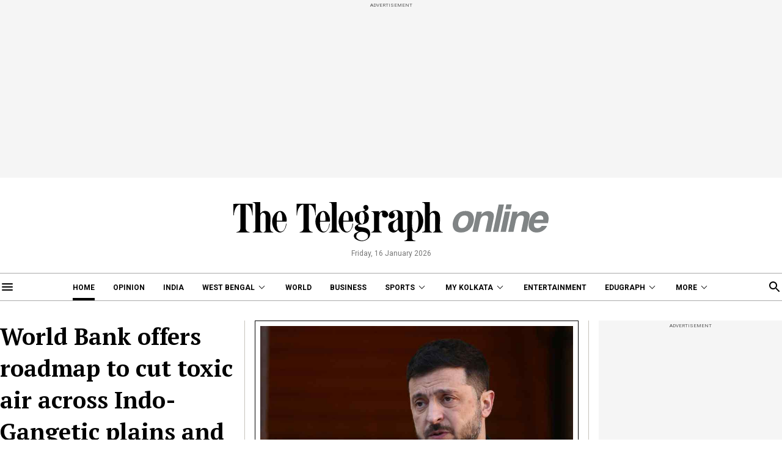

--- FILE ---
content_type: text/html; charset=utf-8
request_url: https://www.telegraphindia.com/
body_size: 32240
content:
<!DOCTYPE html>
<html lang="en">
<head>
    
            <script>
    (function (w, d, s, l, i) {
        w[l] = w[l] || [];
        w[l].push({
            'gtm.start':
                new Date().getTime(), event: 'gtm.js'
        });
        var f = d.getElementsByTagName(s)[0],
            j = d.createElement(s), dl = l != 'dataLayer' ? '&l=' + l : '';
        j.async = true;
        j.src =
            'https://www.googletagmanager.com/gtm.js?id=' + i + dl;
        f.parentNode.insertBefore(j, f);
    })(window, document, 'script', 'dataLayer', 'GTM-T9HRQZR');

    
    var THIS_PAGE_NAME = 'homepage';
</script>

    <script>
        var IS_BOT = 0;
        function botCheck(){
            var botPattern = "(googlebot\/|Googlebot-Mobile|Googlebot-News|Googlebot-Image|Google favicon|Mediapartners-Google|bingbot|slurp|java|wget|curl|Commons-HttpClient|Python-urllib|libwww|httpunit|nutch|phpcrawl|msnbot|jyxobot|FAST-WebCrawler|FAST Enterprise Crawler|biglotron|teoma|convera|seekbot|gigablast|exabot|ngbot|ia_archiver|GingerCrawler|webmon |httrack|webcrawler|grub.org|UsineNouvelleCrawler|antibot|netresearchserver|speedy|fluffy|bibnum.bnf|findlink|msrbot|panscient|yacybot|AISearchBot|IOI|ips-agent|tagoobot|MJ12bot|dotbot|woriobot|yanga|buzzbot|mlbot|yandexbot|purebot|Linguee Bot|Voyager|CyberPatrol|voilabot|baiduspider|citeseerxbot|spbot|twengabot|postrank|turnitinbot|scribdbot|page2rss|sitebot|linkdex|Adidxbot|blekkobot|ezooms|dotbot|Mail.RU_Bot|discobot|heritrix|findthatfile|europarchive.org|NerdByNature.Bot|sistrix crawler|ahrefsbot|Aboundex|domaincrawler|wbsearchbot|summify|ccbot|edisterbot|seznambot|ec2linkfinder|gslfbot|aihitbot|intelium_bot|facebookexternalhit|yeti|RetrevoPageAnalyzer|lb-spider|sogou|lssbot|careerbot|wotbox|wocbot|ichiro|DuckDuckBot|lssrocketcrawler|drupact|webcompanycrawler|acoonbot|openindexspider|gnam gnam spider|web-archive-net.com.bot|backlinkcrawler|coccoc|integromedb|content crawler spider|toplistbot|seokicks-robot|it2media-domain-crawler|ip-web-crawler.com|siteexplorer.info|elisabot|proximic|changedetection|blexbot|arabot|WeSEE:Search|niki-bot|CrystalSemanticsBot|rogerbot|360Spider|psbot|InterfaxScanBot|Lipperhey SEO Service|CC Metadata Scaper|g00g1e.net|GrapeshotCrawler|urlappendbot|brainobot|fr-crawler|binlar|SimpleCrawler|Livelapbot|Twitterbot|cXensebot|smtbot|bnf.fr_bot|A6-Indexer|ADmantX|Facebot|Twitterbot|OrangeBot|memorybot|AdvBot|MegaIndex|SemanticScholarBot|ltx71|nerdybot|xovibot|BUbiNG|Qwantify|archive.org_bot|Applebot|TweetmemeBot|crawler4j|findxbot|SemrushBot|yoozBot|lipperhey|y!j-asr|Domain Re-Animator Bot|AddThis)";

            var re = new RegExp(botPattern, 'i');
            var userAgent = navigator.userAgent;
            if (re.test(userAgent)) {
                IS_BOT = 1;
            }
        }

        botCheck();
        
        let status = '';
        let coc = '';
        let cities = '';
        let currentCity = 'MH';
        let match = document.cookie.match(new RegExp('(^| )home_interstitial=([^;]+)'));

        let id = '';
        let capped_at = '';

        let startDate = '';
        let endDate = '';
        let currentDate = '';

        if(status && IS_BOT == 0) {
            if ((currentDate >= startDate) && (currentDate <= endDate)) {
                if (!match) {
                    /*let botPattern = "(bot|googlebot|crawler|spider|robot|crawling|Googlebot)";
                    let re = new RegExp(botPattern, 'i');
                    let userAgent = navigator.userAgent;
                    if (re.test(userAgent)) {
                        createCookieHI('home_interstitial', id, capped_at);
                    }else {*/
                        if (coc !== '0' && coc) {
                            if (cities.includes(currentCity)) {
                                createCookieHI('home_interstitial', id, capped_at);
                                window.location = '/defaultinterstitial';
                            }
                        } else {
                            createCookieHI('home_interstitial', id, capped_at);
                            window.location = '/defaultinterstitial';
                        }
                    /*}*/
                }
            }
        }

        function createCookieHI(name, value, seconds) {
            let expires = '';
            if (seconds) {
                let date = new Date();
                date.setTime(date.getTime()+(seconds*1000));
                expires = "; expires="+date.toGMTString();
            } else {
                expires = "";
            }
            document.cookie = name+"="+value+expires+"; path=/";
        }
    </script>

<meta charset="utf-8">
<meta http-equiv="X-UA-Compatible" content="IE=edge">
<meta name="viewport" content="width=device-width, initial-scale=1.0">

<title>Telegraph India | Latest News, Top Stories, Opinion, News Analysis and Comments</title>
<meta name="description" content="Read Latest News on Politics, Business, Sports, Bollywood, Technology, and Science on The Telegraph India. Stay with us! "/>
<meta name="keywords" content="English Newspaper, News in English, Telegraph India" />

<meta property="og:url" content="https://www.telegraphindia.com/" />
<meta property="og:title" content="Telegraph India | Latest News, Top Stories, Opinion, News Analysis and Comments" />
<meta property="og:type" content="website"/>
<meta property="og:description" content="Read Latest News on Politics, Business, Sports, Bollywood, Technology, and Science on The Telegraph India. Stay with us! " />
<meta property="og:image" content="https://www.telegraphindia.com/images/tt-og-v-1.png"/>
<meta property="fb:app_id" content="534248160342700">

<meta name="twitter:image" content="https://www.telegraphindia.com/images/tt-og-v-1.png" />
<meta name="twitter:card" content="summary_large_image"/>
<meta name="twitter:url" content="https://www.telegraphindia.com/"/>
<meta name="twitter:site" content="@ttindia"/>
<meta name="twitter:creator" content="@ttindia"/>
<meta name="twitter:title" content="Telegraph India | Latest News, Top Stories, Opinion, News Analysis and Comments"/>
<meta name="twitter:description" content="Read Latest News on Politics, Business, Sports, Bollywood, Technology, and Science on The Telegraph India. Stay with us! "/>


<meta name="robots" content="index, follow">

<meta name="google-site-verification" content="fKpCKm4JyeZ6rB3vWUu8mnf8G2s7YBrdizSWDEvPxGA"/>
<meta name="referrer" content="origin">
<meta name="msvalidate.01" content="16C1B4A8FD9A29E3D5AFC3EF251C77A8"/>


    <meta http-equiv="refresh" content="3600">


<link rel="icon" href="/images/favicon.png">


<link rel="manifest" href="/manifest.json">


<link rel="canonical" href="https://www.telegraphindia.com/"/>


<link rel="preconnect" href="https://fonts.googleapis.com"></link>
<link rel="dns-prefetch" href="https://fonts.googleapis.com"></link>
<link href="//fonts.googleapis.com" rel="preconnect"></link>
<link href="//fonts.googleapis.com" rel="dns-prefetch"></link>

<link href="//www.googletagmanager.com" rel="preconnect"></link>
<link href="//www.googletagmanager.com" rel="dns-prefetch"></link>

<link href="//www.googletagservices.com" rel="preconnect"></link>
<link href="//www.googletagservices.com" rel="dns-prefetch"></link>

<link href="//securepubads.g.doubleclick.net" rel="preconnect"></link>
<link href="//securepubads.g.doubleclick.net" rel="dns-prefetch"></link>

<link rel="preconnect" href="https://cdn4-hbs.affinitymatrix.com" />
<link rel="dns-prefetch" href="https://cdn4-hbs.affinitymatrix.com" />


<link rel="preload" as="image" href="/revamp-assets/desktop/images/logo.svg"></link>
<link rel="preload" as="image" href="/revamp-assets/desktop/images/bplaceholderimg.jpg"></link>


<link href="https://fonts.googleapis.com/css2?family=PT+Serif:wght@400;700&family=Roboto:wght@400;700&display=swap" rel="preload"></link>
<link href="https://fonts.googleapis.com/css2?family=PT+Serif:wght@400;700&family=Roboto:wght@400;700&display=swap" rel="stylesheet" media="print" onload="this.onload=null;this.media='all'"></link>


<link rel="stylesheet" href="/revamp-assets/desktop/css/header-footer-new.css?v=0.04">



<!-- Hints -->
	<script type="application/ld+json">
		[
	        			{
								"@type": "SiteNavigationElement",
				"position": 1,
				"name": "Home",
				"url": "https:\/\/www.telegraphindia.com"				},
						{
								"@type": "SiteNavigationElement",
				"position": 2,
				"name": "Opinion",
				"url": "https:\/\/www.telegraphindia.com\/opinion"				},
						{
								"@type": "SiteNavigationElement",
				"position": 3,
				"name": "India",
				"url": "https:\/\/www.telegraphindia.com\/india"				},
						{
								"@type": "SiteNavigationElement",
				"position": 4,
				"name": "West Bengal",
				"url": "https:\/\/www.telegraphindia.com\/west-bengal"				},
						{
								"@type": "SiteNavigationElement",
				"position": 5,
				"name": "World",
				"url": "https:\/\/www.telegraphindia.com\/world"				},
						{
								"@type": "SiteNavigationElement",
				"position": 6,
				"name": "Business",
				"url": "https:\/\/www.telegraphindia.com\/business"				},
						{
								"@type": "SiteNavigationElement",
				"position": 7,
				"name": "Sports",
				"url": "https:\/\/www.telegraphindia.com\/sports"				},
						{
								"@type": "SiteNavigationElement",
				"position": 8,
				"name": "My Kolkata",
				"url": "https:\/\/www.telegraphindia.com\/my-kolkata"				},
						{
								"@type": "SiteNavigationElement",
				"position": 9,
				"name": "Entertainment",
				"url": "https:\/\/www.telegraphindia.com\/entertainment"				},
						{
								"@type": "SiteNavigationElement",
				"position": 10,
				"name": "Edugraph",
				"url": "https:\/\/www.telegraphindia.com\/edugraph"				},
						{
								"@type": "SiteNavigationElement",
				"position": 11,
				"name": "States",
				"url": "https:\/\/www.telegraphindia.com\/states"				},
						{
								"@type": "SiteNavigationElement",
				"position": 12,
				"name": "Science \u0026 Tech",
				"url": "https:\/\/www.telegraphindia.com\/science-tech"				},
						{
								"@type": "SiteNavigationElement",
				"position": 13,
				"name": "Health",
				"url": "https:\/\/www.telegraphindia.com\/health"				},
						{
								"@type": "SiteNavigationElement",
				"position": 14,
				"name": "Culture",
				"url": "https:\/\/www.telegraphindia.com\/culture"				},
						{
								"@type": "SiteNavigationElement",
				"position": 15,
				"name": "Gallery",
				"url": "https:\/\/www.telegraphindia.com\/gallery"				},
						{
								"@type": "SiteNavigationElement",
				"position": 16,
				"name": "Life",
				"url": "https:\/\/www.telegraphindia.com\/life"				}
					] 
    </script>



<script type="application/ld+json">
	{
		
	    "@context": "http://schema.org",
	    "@type": "Organization",
	    "url": "https://www.telegraphindia.com/",
	    "name": "Telegraph India",
	    "sameAs": ["https://www.facebook.com/thetelegraphindia", "https://twitter.com/ttindia"]
	}
</script>






<!-- Begin Comscore Tag -->
<script>
    let cs_fpit_data = '*null';
    let cs_fpid = '*null';
    
    var _comscore = _comscore || [];
    _comscore.push({
        c1: "2", c2: "17824659",
        cs_fpid: cs_fpid, cs_fpit: cs_fpit_data, cs_fpdm: "*null", cs_fpdt: "*null",
        options: {
            enableFirstPartyCookie: true,
            bypassUserConsentRequirementFor1PCookie: true
        }
    });
    (function() {
        var s = document.createElement("script"), el = document.getElementsByTagName("script")[0]; s.async = true;
        s.src = "https://sb.scorecardresearch.com/cs/17824659/beacon.js";
        el.parentNode.insertBefore(s, el);
    })();
</script>
<!-- End Comscore Tag -->


<link rel="apple-touch-icon" href="/images/apple-touch-icon.png">    
    
    <script type="text/javascript">
var notifyId,PWT={},googletag=googletag||{};googletag.cmd=googletag.cmd||[],PWT.jsLoaded=function(){!function(){var t=document.createElement("script"),e="https:"==document.location.protocol;t.src=(e?"https:":"http:")+"//www.googletagservices.com/tag/js/gpt.js";var o=document.getElementsByTagName("script")[0];o.parentNode.insertBefore(t,o)}()},function(){var t=window.location.href,e="";if(t.indexOf("pwtv=")>0){var o=/pwtv=(.*?)(&|$)/g.exec(t);o.length>=2&&o[1].length>0&&(e="/"+o[1])}var a=document.createElement("script");a.async=!0,a.type="text/javascript",a.src="//ads.pubmatic.com/AdServer/js/pwt/159328/2813"+e+"/pwt.js";var c=document.getElementsByTagName("script")[0];c.parentNode.insertBefore(a,c)}();
</script>
<script>
window.googletag = window.googletag || {cmd: []};
googletag.cmd.push(function() {
googletag.defineSlot('/1088475/TT_Desk_HP_Header_728x90', [[970, 250], [970, 90], [728, 90],[300, 250]], 'div-gpt-ad-1525337961480-0').addService(googletag.pubads());
googletag.defineSlot('/1088475/TT_Desk_HP_RHS_1_300x250', [[250, 250], [300, 250], [200, 200]], 'div-gpt-ad-1691140764872-0').addService(googletag.pubads());
googletag.defineSlot('/1088475/TT_Desk_HP_Middle_1_728x90', [[970, 250], [970, 90], [728, 90],[300, 250]], 'div-gpt-ad-1525337961480-1').addService(googletag.pubads());
googletag.defineSlot('/1088475/TT_Desk_HP_Middle_2_728x90', [[970, 250], [970, 90], [728, 90]], 'div-gpt-ad-1525337961480-2').addService(googletag.pubads()); 
googletag.defineSlot('/1088475/TT_HM_1x1', [[1, 1], [1000, 500]], 'div-gpt-ad-1525337961480-6').addService(googletag.pubads());
googletag.defineOutOfPageSlot('/1088475/TT_HM_Slider_1x1', 'div-gpt-ad-1525337961480-7').addService(googletag.pubads());
googletag.defineSlot('/1088475/TT_HM_1x1_3', [[1, 1], [1000, 500]], 'div-gpt-ad-1695707835784-0').addService(googletag.pubads());
googletag.defineSlot('/1088475/TT_Desk_HP_Middle_3_728x90', [[970, 250], [728, 90], [300, 250], [970, 90]], 'div-gpt-ad-1727154491746-0').addService(googletag.pubads());


        
                            
        
                            
        
            googletag.pubads().set("page_url", "https://www.telegraphindia.com/");

            
                                    googletag.pubads().setTargeting("Homepage", "Homepage");
                
            
                
                                                googletag.pubads().setTargeting("url", "https://www.telegraphindia.com/");
                                            
            
        
                    googletag.pubads().set("page_url", "https://www.telegraphindia.com/");
googletag.enableServices();
  });
</script>
        
    
            <script type="text/javascript">
window._taboola = window._taboola || [];
_taboola.push({homepage:'auto'});
!function (e, f, u, i) {
if (!document.getElementById(i)){
e.async = 1;
e.src = u;
e.id = i;
f.parentNode.insertBefore(e, f);
}
}(document.createElement('script'),
document.getElementsByTagName('script')[0],
'//cdn.taboola.com/libtrc/telegraphindiacom/loader.js',
'tb_loader_script');
if(window.performance && typeof window.performance.mark == 'function')
{window.performance.mark('tbl_ic');}
</script>
    
    

    
        <link rel="stylesheet" href="revamp-assets/desktop/css/home.css?v=0.13">

    
    <!-- Start : Common head code -->

<!-- Start : iZooto Setup -->
<script> window._izq = window._izq || []; window._izq.push(["init" ]); </script>
<script src="https://cdn.izooto.com/scripts/8bc70b64e2c82026a458dde2e632df4b57f8abaa.js"></script>
<!-- End : iZooto Setup -->

<!-- Google common tag across the site (gtag.js) -->
<script async src="https://www.googletagmanager.com/gtag/js?id=G-H2BD8F4GE7"></script>
<script>
	window.dataLayer = window.dataLayer || [];
	function gtag(){dataLayer.push(arguments);}
	gtag('js', new Date());

	gtag('config', 'G-H2BD8F4GE7', {
		send_page_view: false
	});
</script>
<!-- Google common tag across the site (gtag.js) for pageload event with properties -->
<script async src="https://www.googletagmanager.com/gtag/js?id=G-2NG8N4W9XV"></script> 
<script> 
window.dataLayer = window.dataLayer || []; function gtag(){dataLayer.push(arguments);} gtag('js', new Date()); gtag('config', 'G-2NG8N4W9XV',{
send_page_view: false}); 
</script>

<!-- End : Common head code -->


<script>(window.BOOMR_mq=window.BOOMR_mq||[]).push(["addVar",{"rua.upush":"true","rua.cpush":"false","rua.upre":"true","rua.cpre":"true","rua.uprl":"false","rua.cprl":"false","rua.cprf":"false","rua.trans":"SJ-5945d044-c21f-474d-b28c-2521a307766b","rua.cook":"true","rua.ims":"false","rua.ufprl":"false","rua.cfprl":"true","rua.isuxp":"false","rua.texp":"norulematch","rua.ceh":"false","rua.ueh":"false","rua.ieh.st":"0"}]);</script>
                              <script>!function(e){var n="https://s.go-mpulse.net/boomerang/";if("False"=="True")e.BOOMR_config=e.BOOMR_config||{},e.BOOMR_config.PageParams=e.BOOMR_config.PageParams||{},e.BOOMR_config.PageParams.pci=!0,n="https://s2.go-mpulse.net/boomerang/";if(window.BOOMR_API_key="J93JJ-ZX484-95ECG-QQ8WH-FFG7V",function(){function e(){if(!o){var e=document.createElement("script");e.id="boomr-scr-as",e.src=window.BOOMR.url,e.async=!0,i.parentNode.appendChild(e),o=!0}}function t(e){o=!0;var n,t,a,r,d=document,O=window;if(window.BOOMR.snippetMethod=e?"if":"i",t=function(e,n){var t=d.createElement("script");t.id=n||"boomr-if-as",t.src=window.BOOMR.url,BOOMR_lstart=(new Date).getTime(),e=e||d.body,e.appendChild(t)},!window.addEventListener&&window.attachEvent&&navigator.userAgent.match(/MSIE [67]\./))return window.BOOMR.snippetMethod="s",void t(i.parentNode,"boomr-async");a=document.createElement("IFRAME"),a.src="about:blank",a.title="",a.role="presentation",a.loading="eager",r=(a.frameElement||a).style,r.width=0,r.height=0,r.border=0,r.display="none",i.parentNode.appendChild(a);try{O=a.contentWindow,d=O.document.open()}catch(_){n=document.domain,a.src="javascript:var d=document.open();d.domain='"+n+"';void(0);",O=a.contentWindow,d=O.document.open()}if(n)d._boomrl=function(){this.domain=n,t()},d.write("<bo"+"dy onload='document._boomrl();'>");else if(O._boomrl=function(){t()},O.addEventListener)O.addEventListener("load",O._boomrl,!1);else if(O.attachEvent)O.attachEvent("onload",O._boomrl);d.close()}function a(e){window.BOOMR_onload=e&&e.timeStamp||(new Date).getTime()}if(!window.BOOMR||!window.BOOMR.version&&!window.BOOMR.snippetExecuted){window.BOOMR=window.BOOMR||{},window.BOOMR.snippetStart=(new Date).getTime(),window.BOOMR.snippetExecuted=!0,window.BOOMR.snippetVersion=12,window.BOOMR.url=n+"J93JJ-ZX484-95ECG-QQ8WH-FFG7V";var i=document.currentScript||document.getElementsByTagName("script")[0],o=!1,r=document.createElement("link");if(r.relList&&"function"==typeof r.relList.supports&&r.relList.supports("preload")&&"as"in r)window.BOOMR.snippetMethod="p",r.href=window.BOOMR.url,r.rel="preload",r.as="script",r.addEventListener("load",e),r.addEventListener("error",function(){t(!0)}),setTimeout(function(){if(!o)t(!0)},3e3),BOOMR_lstart=(new Date).getTime(),i.parentNode.appendChild(r);else t(!1);if(window.addEventListener)window.addEventListener("load",a,!1);else if(window.attachEvent)window.attachEvent("onload",a)}}(),"".length>0)if(e&&"performance"in e&&e.performance&&"function"==typeof e.performance.setResourceTimingBufferSize)e.performance.setResourceTimingBufferSize();!function(){if(BOOMR=e.BOOMR||{},BOOMR.plugins=BOOMR.plugins||{},!BOOMR.plugins.AK){var n="true"=="true"?1:0,t="cookiepresent",a="cloa2oaxezht22lkokma-f-4fce7fe09-clientnsv4-s.akamaihd.net",i="false"=="true"?2:1,o={"ak.v":"39","ak.cp":"652344","ak.ai":parseInt("424772",10),"ak.ol":"0","ak.cr":9,"ak.ipv":4,"ak.proto":"h2","ak.rid":"afe34f73","ak.r":45721,"ak.a2":n,"ak.m":"j","ak.n":"essl","ak.bpcip":"18.220.13.0","ak.cport":36452,"ak.gh":"23.33.25.20","ak.quicv":"","ak.tlsv":"tls1.3","ak.0rtt":"","ak.0rtt.ed":"","ak.csrc":"-","ak.acc":"","ak.t":"1768583832","ak.ak":"hOBiQwZUYzCg5VSAfCLimQ==zTzKAOyFK2WA49z60sPMErSMIwJoB4mfk7mS0ncJMfHGgxWH+YLUr8ei0bKNTlPi9WomwwpgIDA+2yOs+1vipgAiIO0Td9BZkm5mXbzj+Z9eKSaQPN7Q13jGL06ROO0M0j7zJIt18Kvoh8sHHC6gZJqeTxE/tSHDDn9ssF7s8BgtLF9T1rkdcLpghtpxd9uUEWMSyd3ANpIF/[base64]","ak.pv":"259","ak.dpoabenc":"","ak.tf":i};if(""!==t)o["ak.ruds"]=t;var r={i:!1,av:function(n){var t="http.initiator";if(n&&(!n[t]||"spa_hard"===n[t]))o["ak.feo"]=void 0!==e.aFeoApplied?1:0,BOOMR.addVar(o)},rv:function(){var e=["ak.bpcip","ak.cport","ak.cr","ak.csrc","ak.gh","ak.ipv","ak.m","ak.n","ak.ol","ak.proto","ak.quicv","ak.tlsv","ak.0rtt","ak.0rtt.ed","ak.r","ak.acc","ak.t","ak.tf"];BOOMR.removeVar(e)}};BOOMR.plugins.AK={akVars:o,akDNSPreFetchDomain:a,init:function(){if(!r.i){var e=BOOMR.subscribe;e("before_beacon",r.av,null,null),e("onbeacon",r.rv,null,null),r.i=!0}return this},is_complete:function(){return!0}}}}()}(window);</script></head>
    <body>
                    <noscript>
                <iframe src="https://www.googletagmanager.com/ns.html?id=GTM-T9HRQZR" height="0" width="0" style="display:none;visibility:hidden"></iframe>
            </noscript>
        
        
        <div class="exhamburgerouter">
   <div class="exhamburger">
      <div class="hbclosebox">
         <a href="javascript:void(0);" class="hbclosebtn">
            <svg xmlns="http://www.w3.org/2000/svg" width="12" height="12" viewBox="0 0 12 12">
               <path id="close_FILL0_wght400_GRAD0_opsz24" d="M6.2,17,5,15.8,9.8,11,5,6.2,6.2,5,11,9.8,15.8,5,17,6.2,12.2,11,17,15.8,15.8,17,11,12.2Z" transform="translate(-5 -5)" fill="#fff"/>
            </svg>
         </a>
      </div>
               <ul class="hpnav">
                                                                  <li><a data-widget="home-sidebar" data-ga="homePage:hamburger:menu" target="_self" href="/">Home</a></li>
                                                                                                   <li><a data-widget="home-sidebar" data-ga="homePage:hamburger:menu" target="_blank" href="https://epaper.telegraphindia.com">e-Paper</a></li>
                                                                                                   <li><a data-widget="home-sidebar" data-ga="homePage:hamburger:menu" target="_self" href="/opinion">Opinion</a></li>
                                                                                                   <li><a data-widget="home-sidebar" data-ga="homePage:hamburger:menu" target="_self" href="/india">India</a></li>
                                                                                                   <li>
                        <a data-widget="home-sidebar" href="/west-bengal" data-ga="homePage:hamburger:menu">West Bengal</a>
                           <div class="bharrowbox"><span></span></div>
                           <div class="hbsubnav">
                                                               <a data-widget="home-sidebar" data-ga="homePage:hamburger:menu" href="/west-bengal/kolkata" target="_self" title="Kolkata"> Kolkata </a>
                                                         </div>
                     </li>
                                                                                                   <li><a data-widget="home-sidebar" data-ga="homePage:hamburger:menu" target="_self" href="/video">Video</a></li>
                                                                                                   <li>
                        <a data-widget="home-sidebar" href="/my-kolkata" data-ga="homePage:hamburger:menu">My Kolkata</a>
                           <div class="bharrowbox"><span></span></div>
                           <div class="hbsubnav">
                                                               <a data-widget="home-sidebar" data-ga="homePage:hamburger:menu" href="/my-kolkata/news" target="_self" title="News"> News </a>
                                                               <a data-widget="home-sidebar" data-ga="homePage:hamburger:menu" href="/my-kolkata/places" target="_self" title="Places"> Places </a>
                                                               <a data-widget="home-sidebar" data-ga="homePage:hamburger:menu" href="/my-kolkata/people" target="_self" title="People"> People </a>
                                                               <a data-widget="home-sidebar" data-ga="homePage:hamburger:menu" href="/my-kolkata/lifestyle" target="_self" title="Lifestyle"> Lifestyle </a>
                                                               <a data-widget="home-sidebar" data-ga="homePage:hamburger:menu" href="/my-kolkata/events" target="_self" title="Events"> Happenings </a>
                                                               <a data-widget="home-sidebar" data-ga="homePage:hamburger:menu" href="/my-kolkata/food" target="_self" title="Food"> Food </a>
                                                               <a data-widget="home-sidebar" data-ga="homePage:hamburger:menu" href="/my-kolkata/durga-puja-special" target="_self" title="Puja"> Puja </a>
                                                               <a data-widget="home-sidebar" data-ga="homePage:hamburger:menu" href="/my-kolkata/try-this" target="_self" title="Try This"> Try This </a>
                                                               <a data-widget="home-sidebar" data-ga="homePage:hamburger:menu" href="/my-kolkata/durga-puja-special" target="_self" title="Durga Puja 2025"> Durga Puja 2025 </a>
                                                         </div>
                     </li>
                                                                                                   <li>
                        <a data-widget="home-sidebar" href="/edugraph" data-ga="homePage:hamburger:menu">Edugraph</a>
                           <div class="bharrowbox"><span></span></div>
                           <div class="hbsubnav">
                                                               <a data-widget="home-sidebar" data-ga="homePage:hamburger:menu" href="/edugraph/news" target="_self" title="News"> News </a>
                                                               <a data-widget="home-sidebar" data-ga="homePage:hamburger:menu" href="/edugraph/career" target="_self" title="Career"> Career </a>
                                                               <a data-widget="home-sidebar" data-ga="homePage:hamburger:menu" href="/edugraph/campus" target="_self" title="Campus"> Campus </a>
                                                               <a data-widget="home-sidebar" data-ga="homePage:hamburger:menu" href="/edugraph/events/18-under-18-awards" target="_self" title="18 Under 18"> 18 Under 18 </a>
                                                               <a data-widget="home-sidebar" data-ga="homePage:hamburger:menu" href="/edugraph/colleges" target="_self" title="Colleges"> Colleges </a>
                                                               <a data-widget="home-sidebar" data-ga="homePage:hamburger:menu" href="/edugraph/events/summer-workshops" target="_self" title="Workshops"> Workshops </a>
                                                               <a data-widget="home-sidebar" data-ga="homePage:hamburger:menu" href="/edugraph/events/brightminds" target="_self" title="Brightminds"> Brightminds </a>
                                                         </div>
                     </li>
                                                                                                   <li>
                        <a data-widget="home-sidebar" href="/states" data-ga="homePage:hamburger:menu">States</a>
                           <div class="bharrowbox"><span></span></div>
                           <div class="hbsubnav">
                                                               <a data-widget="home-sidebar" data-ga="homePage:hamburger:menu" href="/north-east" target="_self" title="North East"> North East </a>
                                                               <a data-widget="home-sidebar" data-ga="homePage:hamburger:menu" href="/jharkhand" target="_self" title="Jharkhand"> Jharkhand </a>
                                                         </div>
                     </li>
                                                                                                   <li><a data-widget="home-sidebar" data-ga="homePage:hamburger:menu" target="_self" href="/world">World</a></li>
                                                                                                   <li><a data-widget="home-sidebar" data-ga="homePage:hamburger:menu" target="_self" href="/business">Business</a></li>
                                                                                                   <li><a data-widget="home-sidebar" data-ga="homePage:hamburger:menu" target="_self" href="/science-tech">Science &amp; Tech</a></li>
                                                                                                   <li><a data-widget="home-sidebar" data-ga="homePage:hamburger:menu" target="_self" href="/health">Health</a></li>
                                                                                                   <li>
                        <a data-widget="home-sidebar" href="/sports" data-ga="homePage:hamburger:menu">Sports</a>
                           <div class="bharrowbox"><span></span></div>
                           <div class="hbsubnav">
                                                               <a data-widget="home-sidebar" data-ga="homePage:hamburger:menu" href="/sports/cricket" target="_self" title="Cricket"> Cricket </a>
                                                               <a data-widget="home-sidebar" data-ga="homePage:hamburger:menu" href="/sports/football" target="_self" title="Football"> Football </a>
                                                               <a data-widget="home-sidebar" data-ga="homePage:hamburger:menu" href="/sports/horse-racing" target="_self" title="Horse Racing"> Horse Racing </a>
                                                         </div>
                     </li>
                                                                                                   <li><a data-widget="home-sidebar" data-ga="homePage:hamburger:menu" target="_self" href="/entertainment">Entertainment</a></li>
                                                                                                   <li>
                        <a data-widget="home-sidebar" href="/culture" data-ga="homePage:hamburger:menu">Culture</a>
                           <div class="bharrowbox"><span></span></div>
                           <div class="hbsubnav">
                                                               <a data-widget="home-sidebar" data-ga="homePage:hamburger:menu" href="/culture/bob-dylan-at-80" target="_self" title="Bob Dylan@80"> Bob Dylan@80 </a>
                                                               <a data-widget="home-sidebar" data-ga="homePage:hamburger:menu" href="/culture/heritage" target="_self" title="Heritage"> Heritage </a>
                                                               <a data-widget="home-sidebar" data-ga="homePage:hamburger:menu" href="/culture/travel" target="_self" title="Travel"> Travel </a>
                                                               <a data-widget="home-sidebar" data-ga="homePage:hamburger:menu" href="/culture/style" target="_self" title="Style"> Style </a>
                                                               <a data-widget="home-sidebar" data-ga="homePage:hamburger:menu" href="/culture/people" target="_self" title="People"> People </a>
                                                               <a data-widget="home-sidebar" data-ga="homePage:hamburger:menu" href="/culture/books" target="_self" title="Books"> Books </a>
                                                               <a data-widget="home-sidebar" data-ga="homePage:hamburger:menu" href="/culture/food" target="_self" title="Food"> Food </a>
                                                               <a data-widget="home-sidebar" data-ga="homePage:hamburger:menu" href="/culture/arts" target="_self" title="Arts"> Arts </a>
                                                               <a data-widget="home-sidebar" data-ga="homePage:hamburger:menu" href="/culture/music" target="_self" title="Music"> Music </a>
                                                         </div>
                     </li>
                                                                                                   <li><a data-widget="home-sidebar" data-ga="homePage:hamburger:menu" target="_self" href="/gallery">Gallery</a></li>
                                                      </ul>
            <a href="/my-kolkata" data-widget="home-mk-logo" class="wslink">MY KOLKATA</a>
      <a href="/edugraph" data-widget="home-edugraph-logo" class="wslink">EDUGRAPH</a>
   </div>
</div>

        
        <div class="container">
         <div class="adbox ad250">
            <div class="topsticky">
               <span>ADVERTISEMENT</span>
               <div><!-- /1088475/TT_HM_Header_728x90 -->
 <div id='div-gpt-ad-1525337961480-0'>
<script>
googletag.cmd.push(function() { googletag.display('div-gpt-ad-1525337961480-0'); });
</script>
</div></div>
            </div>
         </div>
      </div>
   <header>
   <a href="/" class="ttlogobox" data-ga="homePage:brandLogo">
      <img src="/revamp-assets/desktop/images/logo.svg" alt="home-logo">
   </a>
   <span class="datentime">Friday, 16 January 2026</span>
</header>
        
        <style type="text/css">
    .searchbox{width:262px}
    div.gsc-control-cse {
        border-color: transparent !important;
        background-color: transparent !important;
    }
</style>
<nav class="mt-16 navonline">
    <div class="container prelative">
        <div class="hbnsearchbox">
            <a href="javascript:void(0);" class="hbnsbox" id="hbbtn"><img src="/revamp-assets/desktop/images/humburger.svg" alt=""></a>
        </div>

        <ul class="navinner">
            
                                <ul class="navinner">
                                                                                                                                    <li class=" act">
                                    <a class="ga-track-topnav" data-ga="homePage:topNav:menu" target="_self" href="/">Home</a>
                                </li>
                                                                                                                                                                                       <li class=" ">
                                    <a class="ga-track-topnav" data-ga="homePage:topNav:menu" target="_self" href="/opinion">Opinion</a>
                                </li>
                                                                                                                                                                                       <li class="dreso559 ">
                                    <a class="ga-track-topnav" data-ga="homePage:topNav:menu" target="_self" href="/india">India</a>
                                </li>
                                                                                                                                                                                       <li class="dreso559 dlink ">
                                    <a class="ga-track-topnav" data-ga="homePage:topNav:menu" href="/west-bengal">West Bengal</a>
                                    <div class="ddnav">
                                                                                    <a class="ga-track-topnav" data-ga="homePage:topNav:menu" href="/west-bengal/kolkata" target="_self" title=""> Kolkata </a>
                                                                            </div>
                                </li>
                                                                                                                                                                                       <li class="dreso767 ">
                                    <a class="ga-track-topnav" data-ga="homePage:topNav:menu" target="_self" href="/world">World</a>
                                </li>
                                                                                                                                                                                       <li class="dreso799 ">
                                    <a class="ga-track-topnav" data-ga="homePage:topNav:menu" target="_self" href="/business">Business</a>
                                </li>
                                                                                                                                                                                       <li class="dreso799 dlink ">
                                    <a class="ga-track-topnav" data-ga="homePage:topNav:menu" href="/sports">Sports</a>
                                    <div class="ddnav">
                                                                                    <a class="ga-track-topnav" data-ga="homePage:topNav:menu" href="/sports/cricket" target="_self" title="Cricket"> Cricket </a>
                                                                                    <a class="ga-track-topnav" data-ga="homePage:topNav:menu" href="/sports/football" target="_self" title="Football"> Football </a>
                                                                                    <a class="ga-track-topnav" data-ga="homePage:topNav:menu" href="/sports/horse-racing" target="_self" title="Horse Racing"> Horse Racing </a>
                                                                            </div>
                                </li>
                                                                                                                                                                                       <li class="dreso799 dlink ">
                                    <a class="ga-track-topnav" data-ga="homePage:topNav:menu" href="/my-kolkata">My Kolkata</a>
                                    <div class="ddnav">
                                                                                    <a class="ga-track-topnav" data-ga="homePage:topNav:menu" href="/my-kolkata/places" target="_self" title="Places"> Places </a>
                                                                                    <a class="ga-track-topnav" data-ga="homePage:topNav:menu" href="/my-kolkata/people" target="_self" title="People"> People </a>
                                                                                    <a class="ga-track-topnav" data-ga="homePage:topNav:menu" href="/my-kolkata/lifestyle" target="_self" title="Lifestyle"> Lifestyle </a>
                                                                                    <a class="ga-track-topnav" data-ga="homePage:topNav:menu" href="/my-kolkata/events" target="_self" title="Events"> Happenings </a>
                                                                                    <a class="ga-track-topnav" data-ga="homePage:topNav:menu" href="/my-kolkata/food" target="_self" title="Food"> Food </a>
                                                                                    <a class="ga-track-topnav" data-ga="homePage:topNav:menu" href="/my-kolkata/try-this" target="_self" title="Try This"> Try This </a>
                                                                                    <a class="ga-track-topnav" data-ga="homePage:topNav:menu" href="/my-kolkata/durga-puja-special" target="_self" title="Durga Puja 2025"> Durga Puja 2025 </a>
                                                                            </div>
                                </li>
                                                                                                                                                                                       <li class="dreso799 ">
                                    <a class="ga-track-topnav" data-ga="homePage:topNav:menu" target="_self" href="/entertainment">Entertainment</a>
                                </li>
                                                                                                                                                                                       <li class="dreso1023 dlink ">
                                    <a class="ga-track-topnav" data-ga="homePage:topNav:menu" href="/edugraph">Edugraph</a>
                                    <div class="ddnav">
                                                                                    <a class="ga-track-topnav" data-ga="homePage:topNav:menu" href="/edugraph/news" target="_self" title="News"> News </a>
                                                                                    <a class="ga-track-topnav" data-ga="homePage:topNav:menu" href="/edugraph/career" target="_self" title="Career"> Career </a>
                                                                                    <a class="ga-track-topnav" data-ga="homePage:topNav:menu" href="/edugraph/campus" target="_self" title="Campus"> Campus </a>
                                                                                    <a class="ga-track-topnav" data-ga="homePage:topNav:menu" href="/edugraph/events/18-under-18-awards" target="_self" title="18 Under 18"> 18 Under 18 </a>
                                                                                    <a class="ga-track-topnav" data-ga="homePage:topNav:menu" href="/edugraph/colleges" target="_self" title="Colleges"> Colleges </a>
                                                                                    <a class="ga-track-topnav" data-ga="homePage:topNav:menu" href="/edugraph/events/summer-workshops" target="_self" title="Workshops"> Workshops </a>
                                                                                    <a class="ga-track-topnav" data-ga="homePage:topNav:menu" href="/edugraph/events/brightminds" target="_self" title="Brightminds"> Brightminds </a>
                                                                            </div>
                                </li>
                                                                                       
                    <div class="itemListMore show">
                        <li class="dlink">
                            <a href="javascript:void(0);">More</a>
                            <div class="ddnav">
                                                                                                            
                                        <a class="ga-track-topnav opendreso559" data-ga="homePage:topNav:menu" target="_self" href="/india">India</a>
                                        
                                                                                                                                                
                                        <a class="ga-track-topnav opendreso559" data-ga="homePage:topNav:menu" target="_self" href="/west-bengal">West Bengal</a>
                                        
                                                                                                                                                
                                        <a class="ga-track-topnav opendreso767" data-ga="homePage:topNav:menu" target="_self" href="/world">World</a>
                                        
                                                                                                                                                
                                        <a class="ga-track-topnav opendreso799" data-ga="homePage:topNav:menu" target="_self" href="/business">Business</a>
                                        
                                                                                                                                                
                                        <a class="ga-track-topnav opendreso799" data-ga="homePage:topNav:menu" target="_self" href="/sports">Sports</a>
                                        
                                                                                                                                                
                                        <a class="ga-track-topnav opendreso799" data-ga="homePage:topNav:menu" target="_self" href="/my-kolkata">My Kolkata</a>
                                        
                                                                                                                                                
                                        <a class="ga-track-topnav opendreso799" data-ga="homePage:topNav:menu" target="_self" href="/entertainment">Entertainment</a>
                                        
                                                                                                                                                
                                        <a class="ga-track-topnav opendreso1023" data-ga="homePage:topNav:menu" target="_self" href="/edugraph">Edugraph</a>
                                        
                                                                                                                                                
                                        <a class="ga-track-topnav openDresoAlways" data-ga="homePage:topNav:menu" target="_self" href="/states">States</a>
                                        
                                                                                                                                                
                                        <a class="ga-track-topnav openDresoAlways" data-ga="homePage:topNav:menu" target="_self" href="/life">Life</a>
                                        
                                                                                                </div>
                        </li>
                    </div>
                </ul>
             
        </ul>
        <div class="navsearchbox">  
            <a href="javascript:void(0);" class="hbnsbox" id="searchbtn">              
                <img src="/my-kolkata-assets/desktop/images/searchicon.svg" alt="">
            </a>
            <div class="searchbox">
                
                <div class="gcse-search"></div>
            </div>
        </div>
    </div>
</nav>
                                                                                                                              <section class="atfstorys container sepretor pt-32">
      <div class="leftcontainer">
         <div class="linnerbox">
            <div class="leftbox">
                                 <a data-widget="home-atf-non-image-stry-1" href="gallery/world-bank-offers-roadmap-to-cut-toxic-air-across-indo-gangetic-plains-and-himalayan-foothills-photogallery-prnt/cid/2143007" class="leftstorybox">
                                          <h1 class="betellips betvl-5">World Bank offers roadmap to cut toxic air across Indo-Gangetic plains and Himalayan foothills</h1>
                     <p class="betellips betvl-4">Solutions are within reach and offers a practical roadmap for policy and decision makers to implement coordinated, feasible, and evidence-based solutions at scale, says Martin Philipp Heger, senior environmental economist</p>
                  </a>
                              <ul class="storylisting">
                                       <li>
                                                <h2 class="betellips betvl-3">
                           <a data-widget="home-atf-non-image-stry-2" href="india/india-in-talks-with-us-over-chabahar-port-amid-sanctions-concerns-says-mea/cid/2143006">India in talks with US over Chabahar Port in Iran amid sanctions concerns, says MEA</a>
                        </h2>
                     </li>
                                       <li>
                                                <h2 class="betellips betvl-3">
                           <a data-widget="home-atf-non-image-stry-3" href="india/india-to-ease-rules-to-boost-foreign-investment-in-domestic-defence-firms-sources-say/cid/2142960">India plans to ease foreign investment rules in defence sector after Pakistan conflict</a>
                        </h2>
                     </li>
                                 </ul>
            </div>
            <div class="leadstory">
                                 <a data-widget="home-atf-non-image-stry-4" href="india/ukrainian-team-heading-to-us-for-security-guarantees-talks-zelenskyy-says/cid/2143000" class="lsinnerbox">
                     <figure><img class="lazy" src="/revamp-assets/desktop/images/bplaceholderimg.jpg" data-src="https://assets.telegraphindia.com/telegraph/2025/Dec/1767019226_zelenskyy.jpg" alt="President Volodymyr Zelenskyy.">
                        
                     </figure>
                     <div class="contentbox">
                        <img src="/revamp-assets/desktop/images/quote_left.svg" class="left-quote" alt="Quote left">
                        <img src="/revamp-assets/desktop/images/quote_right.svg" class="right-quote" alt="Quote right">
                        <h2 class="betellips betvl-5">
                           Ukrainian team heading to US, country will need $800 billion for post-war reconstruction
                        </h2>
                     </div>
                  </a>
                           </div>
         </div>
         <ul class="lblisting mt-24">
                            
                               
               <li id="">
                  <a data-widget="home-atf-non-image-stry-5" href="india/bjp-breaks-three-decade-sena-dominance-to-emerge-single-largest-party-in-bmc-polls/cid/2142994">
                     <figure><img class="lazy" src="/revamp-assets/desktop/images/mplaceholderimg.jpg" data-src="https://assets.telegraphindia.com/telegraph/2026/Jan/1768569599_new-project-2026-01-16t184948-988.jpg" alt="BJP workers celebrate a party’s candidate’s victory in the Navi Mumbai Municipal Corporation (NMMC) elections, at Kopar Khairane, in Navi Mumbai, Maharashtra, Friday, Jan. 16, 2026."></figure>
                     <h2 class="betellips betvl-5">BJP breaks three-decade Sena dominance to emerge single largest party in BMC polls</h2>
                  </a>
               </li>
                            
                               
               <li id="">
                  <a data-widget="home-atf-non-image-stry-6" href="west-bengal/abhishek-banerjee-says-two-bjp-mlas-from-west-midnapore-want-to-join-trinamool/cid/2142986">
                     <figure><img class="lazy" src="/revamp-assets/desktop/images/mplaceholderimg.jpg" data-src="https://assets.telegraphindia.com/telegraph/2026/Jan/1768562010_dev_hiran_pti_facebook_actorhiraan.gif" alt="Dev Adhikari and Hiran Chatterjee."></figure>
                     <h2 class="betellips betvl-5">Abhishek Banerjee says two BJP MLAs from West Midnapore want to join Trinamool</h2>
                  </a>
               </li>
                            
                               
               <li id="">
                  <a data-widget="home-atf-non-image-stry-7" href="world/machados-nobel-to-trump-puts-her-on-path-where-yunus-suu-kyi-have-faltered-before/cid/2142956">
                     <figure><img class="lazy" src="/revamp-assets/desktop/images/mplaceholderimg.jpg" data-src="https://assets.telegraphindia.com/telegraph/2026/Jan/1768536456_trump-machado.gif" alt=""></figure>
                     <h2 class="betellips betvl-5">Machado’s Nobel to Trump puts her on path where Yunus, Suu Kyi have faltered before</h2>
                  </a>
               </li>
                     </ul>
      </div>

      <div class="rightouter">

                     <div class="adbox ad250">
               <div class="stickyad">
                  <span>ADVERTISEMENT</span>
                  <div><!-- /1088475/TT_Desk_HP_RHS_1_300x250 -->
<div id='div-gpt-ad-1691140764872-0' style='min-width: 200px; min-height: 200px;'>
  <script>
    googletag.cmd.push(function() { googletag.display('div-gpt-ad-1691140764872-0'); });
  </script>
</div></div>
               </div>
            </div>
         
                    <div class="taboola-adbox mt-16">
               <div id="taboola-right-stream-thumbnails"></div>
<script type="text/javascript">
  window._taboola = window._taboola || [];
  _taboola.push({
    mode: 'thumbnails-1x2-stream',
    container: 'taboola-right-stream-thumbnails',
    placement: 'Right Stream Thumbnails',
    target_type: 'mix',
    flush: true
  });
</script> 
           </div>
         
         <ul class="rightbox mt-24">
                           <li>
                  <a data-widget="home-atf-non-image-stry-8" href="business/x-faces-outage-in-india-and-globally-users-unable-to-refresh-feeds/cid/2143010">
                    
                     <figure><img class="lazy" src="/revamp-assets/desktop/images/mplaceholderimg.jpg" data-src="https://assets.telegraphindia.com/telegraph/2026/Jan/1768581018_new-project-2026-01-16t215953-990.jpg" alt="Representational image"></figure>
                     
                     <h2 class="betellips betvl-4">X faces outage in India and globally, users unable to refresh feeds</h2>
                  </a>
               </li>
                           <li>
                  <a data-widget="home-atf-non-image-stry-9" href="entertainment/cricketer-shubman-gill-appointed-as-new-indian-brand-ambassador-for-crunchyroll/cid/2142993">
                    
                     <figure><img class="lazy" src="/revamp-assets/desktop/images/mplaceholderimg.jpg" data-src="https://assets.telegraphindia.com/telegraph/2026/Jan/1768565868_shubman.jpg" alt="Shubman Gill"></figure>
                     
                     <h2 class="betellips betvl-4">Cricketer Shubman Gill becomes new Indian brand ambassador for Crunchyroll</h2>
                  </a>
               </li>
                     </ul>
         
      </div>
   </section>

    <div class="container pt-48">
        <div class="adbox ad250">
            <div class="stickyad">
                <span>ADVERTISEMENT</span>
                <div><!-- /1088475/TT_HM_Middle_1_728x90 -->
<div id='div-gpt-ad-1525337961480-1'>
<script>
googletag.cmd.push(function() { googletag.display('div-gpt-ad-1525337961480-1'); });
</script>
</div></div>
            </div>
        </div>
    </div>
                                                                                                                                           <style>
/*     Tara CSS */
    .vdoouterbox{padding-bottom:32px}.vodeowidget{display:var(--df);gap:32px}.vodeowidget li{background-color:var(--white);width:300px;min-height:240px;position:relative}.vodeowidget li:last-child{padding-right:0}.vodeowidget li:last-child::after{content:none}.vodeowidget li::after{content:'';right:-16px;width:1px;background-color:#c7c3bc;position:absolute;top:0;height:100%}.vodeowidget li h2{font-size:var(--fs20);line-height:27px;padding:16px 24px 0;font-weight:700}.shortslisting{overflow:hidden}.shortslisting .slick-track{display:var(--df);gap:32px;padding:8px 0;margin-left:12px}.shortslisting li{background-color:var(--white);border-radius:16px;width:302px;box-shadow:0 1px 8px #00000024;padding:16px;min-height:580px;box-sizing:border-box}.shortslisting li h2{font-size:var(--fs20);line-height:var(--lh32);padding-top:16px;font-weight:400}.shortarrowbox{position:absolute;top:60%;width:48px;height:48px;display:flex;justify-content:center;align-items:center;background-color:#dfdad0;z-index:2;cursor:pointer}.shortarrowbox.slick-disabled svg{opacity:.2}.shortarrowbox.shortaleftbox{left:45%}.shortarrowbox.shortaleftbox svg{transform:rotate(180deg)}.shortarrowbox.shortarightbox{right:45%}.title.shorttitle{font-size:24px}.secTTelectionVideo .container.sepretor .outerbox { padding-bottom: 80px; }.shortarrowbox.shortarightbox, .shortarrowbox.shortaleftbox { top: unset; bottom: -6px;}

    /*     Sayed CSS */
    .lightbox{background:rgba(0,0,0,.8);position:fixed !important;top:0 !important;left:0;right:0;bottom:0;z-index:2;display:flex;justify-content:center;align-items:center}.lightbox .lbcontainer{position:var(--prelative);display:var(--df);justify-content:center;align-items:center;height:100%;width:1200px;margin:0 auto}.lightbox .imgbox{position:var(--prelative)}.lightbox .innerbox{background-color:var(--white);border-radius:8px;box-shadow:0 20px 70px rgba(0,0,0,.3019607843);padding:8px;box-sizing:border-box;overflow:hidden;display:flex}.lboxarrow{width:40px;height:40px;border:1px solid #fff;border-radius:8px;position:absolute;top:50%;margin-top:5px;display:flex;justify-content:var(--tac);align-items:var(--tac);background-color:var(--white);z-index:9}.lboxarrow.slick-disabled{opacity:.4}.lboxarrow.leftarrow{left:-50px;transform:rotate(180deg)}.lboxarrow.rightarrow{right:-50px}.lbclosebtn{width:40px;height:40px;position:absolute;bottom:-48px;margin-left:-20px;display:flex;justify-content:var(--tac);align-items:var(--tac);z-index:9;left:50%;background:#dfdad0}.lbclosebtn.lbigcbtn{bottom:5px}#lbimgbox{overflow:hidden;width:313px}#lbimgbox .slick-track{display:flex}#lbimgbox img{height:500px;width:100%}#lbvdobox{overflow:hidden;}#lbvdobox .slick-track{display:flex}.section05{position:var(--prelative)}.section05 .lightbox.vdolbox{z-index:9999}.pnvlisting{overflow:hidden;padding:4px 0 6px 8px}.pnvlisting .slick-track{display:flex;gap:32px}.pnvlisting li{width:302px;border-radius:16px;box-shadow:0 0 6px rgba(0,0,0,.1607843137);padding:16px;background-color:var(--white);box-sizing:border-box;min-height:627px;position:relative}.pnvlisting li .itemNumber{bottom:-8px;right:5px;bottom:-47px;position:absolute;font:normal normal normal 20px/34px Roboto;color:#444;display:flex;gap:16px;display:none}.pnvlisting li .itemNumber span:first-child{position:relative}.pnvlisting li .itemNumber span:first-child::after{position:absolute;content:"";right:-9px;top:6px;width:1px;height:24px;border-right:1px solid #dfdad0}.pnvlisting li:hover figure img{opacity:.5;transition:.5s}.pnvlisting li figure{height:480px;width:270px;position:var(--prelative);overflow:hidden}.pnvlisting li figure img{position:absolute;left:50%;top:50%;-webkit-transform:translateY(-50%) translateX(-50%);max-width:100%}.pnvlisting li figure .zoombox{width:48px;height:48px;border-radius:8px;box-shadow:0 3px 6px rgba(0,0,0,.1607843137);position:var(--pabsolute);display:var(--df);justify-content:var(--tac);align-items:var(--tac);bottom:16px;right:16px;background-color:var(--white);z-index:2}.pnvlisting li figure .vdoiconbox{position:var(--pabsolute);display:var(--df);justify-content:var(--tac);align-items:var(--tac);bottom:0%;left:0%;z-index:2;width:48px;height:48px;background:#b70000}.pnvlisting li h2{padding-top:var(--pnm16);font-weight:normal;text-align:left;font:normal normal normal 20px/32px PT Serif;color:#000}.morearticlebtn{text-align:var(--tac);padding:48px 0;border-bottom:1px solid #006838;width:1200px;margin:0 auto}.morearticlebtn a{width:272px;height:48px;border:2px solid #fdb916;background-color:var(--white);border-radius:24px;font-size:20px;color:var(--black);text-align:var(--tac);line-height:48px;display:inline-block;box-shadow:0 3px 6px rgba(0,0,0,.1490196078);color:#000}.titletxt{font-size:45px;text-align:var(--tac);padding:88px 0 40px;color:#ed1c24}.outerbox{position:var(--prelative)}.sarrowbox{width:48px;height:48px;background:#dfdad0;position:absolute;top:50%;margin-top:-20px;display:flex;justify-content:var(--tac);align-items:var(--tac);z-index:9}.sarrowbox.slick-disabled{opacity:.4}.sarrowbox.leftarrow{left:0px;transform:rotate(180deg)}.sarrowbox.rightarrow{right:-30px}.secTTelectionVideo *{box-sizing:border-box}.secTTelectionVideo .sepretor{padding-bottom:64px}.secTTelectionVideo .titletxt{text-align:center;font:normal normal bold 24px/26px Roboto;letter-spacing:1.44px;color:#444; padding: 30px 0 32px;}.secTTelectionVideo .pnvlisting .slick-list{padding-left:350px}.vdolbox{display:none}.pnvlisting li.slick-active .itemNumber{display:none}.secTTelectionVideo .sarrowbox {z-index: 1;top: unset;bottom: -8px;}

        .secTTelectionVideo .sarrowbox.leftarrow { left: 45%;}
        .secTTelectionVideo .sarrowbox.rightarrow {right: 45%;}
</style>    
<section class="container pt-80 fourstorybox vdoouterbox">
                     <h2 class="title"><a href="video">VIDEOS</a></h2>
                <ul class="vodeowidget mt-24">
                            <li>
                   <a data-widget="home-video-stry-1" href="video/after-venezuela-who-could-be-next-as-donald-trump-expands-monroe-doctrine-greenland-iran-mexico/cid/2142341">
                        <figure>
                            <img class="lazy" src="/revamp-assets/desktop/images/mplaceholderimg.jpg" data-src="https://assets.telegraphindia.com/telegraph/2026/Jan/1768214417_whatsapp-image-2026-01-12-at-4-05-21-pm.jpeg" alt="">
                            <i class="videoiconbg"><img src="/revamp-assets/desktop/images/video-icon.svg" alt="Video Icon"></i>
                        </figure>
                        <h2 class="betellips betvl-4">
                            Who could be next after Venezuela as Donald Trump expands Monroe Doctrine?
                        </h2>
                    </a>
                </li>
                             <li>
                   <a data-widget="home-video-stry-2" href="video/kolkata-west-bengal-illegal-immigrants-bangladeshi-muslim/cid/2142181">
                        <figure>
                            <img class="lazy" src="/revamp-assets/desktop/images/mplaceholderimg.jpg" data-src="https://assets.telegraphindia.com/telegraph/2025/Dec/1766136409_migrants.jpg" alt="">
                            
                        </figure>
                        <h2 class="betellips betvl-4">
                            In Kolkata’s ‘mini-Bangladesh’, everyone’s a suspect. Never mind facts, or evidence
                        </h2>
                    </a>
                </li>
                             <li>
                   <a data-widget="home-video-stry-3" href="video/sir-voter-list-controversy-gulshan-colony-defiance-in-time-of-sir-moment-they-hear-muslim-they-call-us-bangladeshi/cid/2141466">
                        <figure>
                            <img class="lazy" src="/revamp-assets/desktop/images/mplaceholderimg.jpg" data-src="https://assets.telegraphindia.com/telegraph/2026/Jan/1767764311_whatsapp-image-2026-01-07-at-11-05-28-am.jpeg" alt="">
                            <i class="videoiconbg"><img src="/revamp-assets/desktop/images/video-icon.svg" alt="Video Icon"></i>
                        </figure>
                        <h2 class="betellips betvl-4">
                            Defiance in time of SIR: ‘Moment they hear Muslim they call us Bangladeshi. We are Indians’
                        </h2>
                    </a>
                </li>
                             <li>
                   <a data-widget="home-video-stry-4" href="video/bengal-sir-matuas-bangladeshi-fears/cid/2141646">
                        <figure>
                            <img class="lazy" src="/revamp-assets/desktop/images/mplaceholderimg.jpg" data-src="https://assets.telegraphindia.com/telegraph/2025/Aug/1756088075_newmatua-community.jpg" alt="">
                            <i class="videoiconbg"><img src="/revamp-assets/desktop/images/video-icon.svg" alt="Video Icon"></i>
                        </figure>
                        <h2 class="betellips betvl-4">
                            SIR cloud looms over Matuas, ‘intruders’ from Bangladesh India does not have a problem with
                        </h2>
                    </a>
                </li>
                     </ul>
        
    </section>

 
 <section class="section05 secTTelectionVideo">
    <div class="lightbox vdolbox">
        <div class="lbcontainer">
            <div class="imgbox">
                <a href="javascript:void(0)" class="lbclosebtn lbvdoclose">
                    <svg xmlns="http://www.w3.org/2000/svg" width="14" height="14" viewBox="0 0 14 14">
                        <path id="Icon_ionic-ios-close" data-name="Icon ionic-ios-close" d="M19.944,18.289l5-5a1.172,1.172,0,1,0-1.657-1.657l-5,5-5-5a1.172,1.172,0,1,0-1.657,1.657l5,5-5,5a1.172,1.172,0,0,0,1.657,1.657l5-5,5,5a1.172,1.172,0,0,0,1.657-1.657Z" transform="translate(-11.285 -11.289)" fill="#444"/>
                    </svg>
                </a>
                <div id="lbvdobox">
                    <div class="innerbox">
                        <iframe id="election-video" width="280" height="500" src="" title="" frameborder="0" allow="accelerometer; autoplay; clipboard-write; encrypted-media; gyroscope; picture-in-picture; web-share" allowfullscreen></iframe>
                    </div>
                </div>
            </div>
        </div>
    </div>

    <div class="container sepretor">
        <h2 class="titletxt">SHORTS</h2>
        <div class="outerbox">
             
                <a href="javascript:void(0)" class="sarrowbox leftarrow vleftarrow">
                    <svg xmlns="http://www.w3.org/2000/svg" width="12" height="18" viewBox="0 0 12 18">
                        <path id="Icon_material-navigate-next" data-name="Icon material-navigate-next" d="M15.168,9l-2.283,2.115L20.3,18l-7.417,6.885L15.168,27l9.717-9Z" transform="translate(-12.885 -9)" fill="#444"/>
                    </svg>
                </a>
                <a href="javascript:void(0)" class="sarrowbox rightarrow vrightarrow">
                    <svg xmlns="http://www.w3.org/2000/svg" width="12" height="18" viewBox="0 0 12 18">
                        <path id="Icon_material-navigate-next" data-name="Icon material-navigate-next" d="M15.168,9l-2.283,2.115L20.3,18l-7.417,6.885L15.168,27l9.717-9Z" transform="translate(-12.885 -9)" fill="#444"/>
                    </svg>
                </a>
                        <ul class="pnvlisting vlisting">
                                                                                        <li>
                                <a data-id="4007" data-video = "rUQGWS_3Zqs" href="javascript:void(0)">
                                    <figure>
                                        <img src="https://tt-dashboard-prod.s3.ap-south-1.amazonaws.com/abp-education/ls-videos/January2026/tGeSY7znWwwRZTPa6fiI.jpg" alt="Rahul Gandhi Accuses Election Commission of “Gaslighting” Voters Over Ink Row">
                                        <i class="videoiconbg">
                                          <img src="/revamp-assets/desktop/images/video-icon-widget.svg" alt="">                           
                                        </i>
                                    </figure>
                                    <h2>Rahul Gandhi Accuses Election Commission of “Gaslighting” Voters Over Ink Row</h2>
                                </a>
                            </li>
                                                                                                <li>
                                <a data-id="4006" data-video = "GJH8TLHq0Cw" href="javascript:void(0)">
                                    <figure>
                                        <img src="https://tt-dashboard-prod.s3.ap-south-1.amazonaws.com/abp-education/ls-videos/January2026/VoF5b0SslyJQhvh3bihh.jpg" alt="Indian-origin Doctor Faces US Senator&#039;s &#039;Can Men Get Pregnant&#039; Test in US Abortion Hearing">
                                        <i class="videoiconbg">
                                          <img src="/revamp-assets/desktop/images/video-icon-widget.svg" alt="">                           
                                        </i>
                                    </figure>
                                    <h2>Doctor Faces Senator&#039;s &#039;Can Men Get Pregnant&#039; Test in US Abortion Hearing</h2>
                                </a>
                            </li>
                                                                                                <li>
                                <a data-id="4004" data-video = "KU7cu3J-xBs" href="javascript:void(0)">
                                    <figure>
                                        <img src="https://tt-dashboard-prod.s3.ap-south-1.amazonaws.com/abp-education/ls-videos/January2026/ac0c6wLsVMEYxz9brtPC.jpg" alt="Iranian Journalist Breaks Down While Reading Out Names of Protesters Killed in Iran">
                                        <i class="videoiconbg">
                                          <img src="/revamp-assets/desktop/images/video-icon-widget.svg" alt="">                           
                                        </i>
                                    </figure>
                                    <h2>Iranian Journalist Breaks Down While Reading Out Names of Protesters Killed in Iran</h2>
                                </a>
                            </li>
                                                                                                <li>
                                <a data-id="4003" data-video = "dFkiRV1MMwo" href="javascript:void(0)">
                                    <figure>
                                        <img src="https://tt-dashboard-prod.s3.ap-south-1.amazonaws.com/abp-education/ls-videos/January2026/OIxZoBd9JRsbQS1S2ih7.jpg" alt="Not Just Delhi, Nearly 44% Indian Cities Face Chronic Air Pollution, Flags Report">
                                        <i class="videoiconbg">
                                          <img src="/revamp-assets/desktop/images/video-icon-widget.svg" alt="">                           
                                        </i>
                                    </figure>
                                    <h2>Not Just Delhi, Nearly 44% Indian Cities Face Chronic Air Pollution, Flags Report</h2>
                                </a>
                            </li>
                                                                                                <li>
                                <a data-id="4002" data-video = "yAlLfD1Cwn0" href="javascript:void(0)">
                                    <figure>
                                        <img src="https://tt-dashboard-prod.s3.ap-south-1.amazonaws.com/abp-education/ls-videos/January2026/S33qmJUC8mwCeNePnSD8.jpg" alt="Air India New York Flight Returns to Delhi, Suffers Engine Damage While Taxiing #airindia">
                                        <i class="videoiconbg">
                                          <img src="/revamp-assets/desktop/images/video-icon-widget.svg" alt="">                           
                                        </i>
                                    </figure>
                                    <h2>Air India New York Flight Returns to Delhi, Suffers Engine Damage While Taxiing #airindia</h2>
                                </a>
                            </li>
                                                                                                <li>
                                <a data-id="4001" data-video = "Wm_KutVrKkA" href="javascript:void(0)">
                                    <figure>
                                        <img src="https://tt-dashboard-prod.s3.ap-south-1.amazonaws.com/abp-education/ls-videos/January2026/dUlET76gebJwftzXRaHM.jpg" alt="Meet the Little Orange Seller From Arunachal Whose Grit Is Melting the Internet">
                                        <i class="videoiconbg">
                                          <img src="/revamp-assets/desktop/images/video-icon-widget.svg" alt="">                           
                                        </i>
                                    </figure>
                                    <h2>Meet the Little Orange Seller From Arunachal Whose Grit Is Melting the Internet</h2>
                                </a>
                            </li>
                                                                                                <li>
                                <a data-id="4000" data-video = "LUJAufl5ZXI" href="javascript:void(0)">
                                    <figure>
                                        <img src="https://tt-dashboard-prod.s3.ap-south-1.amazonaws.com/abp-education/ls-videos/January2026/9LEBrgTXh2nQ8HB9qhO0.jpg" alt="&quot;Vote Instead of Just Complaining&quot;: Akshay Kumar on BMC Polls">
                                        <i class="videoiconbg">
                                          <img src="/revamp-assets/desktop/images/video-icon-widget.svg" alt="">                           
                                        </i>
                                    </figure>
                                    <h2>&quot;Vote Instead of Just Complaining&quot;: Akshay Kumar on BMC Polls</h2>
                                </a>
                            </li>
                                                                                                <li>
                                <a data-id="3999" data-video = "67jkpLNhfJ4" href="javascript:void(0)">
                                    <figure>
                                        <img src="https://tt-dashboard-prod.s3.ap-south-1.amazonaws.com/abp-education/ls-videos/January2026/a9rJWjcrdxf8gNU3jQOA.jpg" alt="Iran–US Tensions Ease Slightly After Trump Signals Pause on Military Action">
                                        <i class="videoiconbg">
                                          <img src="/revamp-assets/desktop/images/video-icon-widget.svg" alt="">                           
                                        </i>
                                    </figure>
                                    <h2>Iran–US Tensions Ease Slightly After Trump Signals Pause on Military Action</h2>
                                </a>
                            </li>
                                                                                                <li>
                                <a data-id="3998" data-video = "cnr0re1qpGI" href="javascript:void(0)">
                                    <figure>
                                        <img src="https://tt-dashboard-prod.s3.ap-south-1.amazonaws.com/abp-education/ls-videos/January2026/5dWKqqeRosGoBgkiDU37.jpg" alt="Trump Repeats &quot;Need Greenland for National Security&quot; Claim, Else Russia or China Could...">
                                        <i class="videoiconbg">
                                          <img src="/revamp-assets/desktop/images/video-icon-widget.svg" alt="">                           
                                        </i>
                                    </figure>
                                    <h2>Trump Repeats &quot;Need Greenland for National Security&quot; Claim</h2>
                                </a>
                            </li>
                                                                                                <li>
                                <a data-id="3997" data-video = "rUEQY8Makug" href="javascript:void(0)">
                                    <figure>
                                        <img src="https://tt-dashboard-prod.s3.ap-south-1.amazonaws.com/abp-education/ls-videos/January2026/yjdQIDduHSlGKMXLO8a8.jpg" alt="Watch | Rats Roaming Freely on Patients&#039; Beds Inside UP&#039;s Gonda Medical College">
                                        <i class="videoiconbg">
                                          <img src="/revamp-assets/desktop/images/video-icon-widget.svg" alt="">                           
                                        </i>
                                    </figure>
                                    <h2>Watch | Rats Roaming Freely on Patients&#039; Beds Inside UP&#039;s Gonda Medical College</h2>
                                </a>
                            </li>
                                                                        </ul>
        </div>
    </div>
</section>
                                                                                                                                                                                                                                                                                                                                                 <!-- Desktop: Festive Season - Extra Ad Unit -->
    <div class="container pt-48">
        <div class="adbox ad250">
            <div class="stickyad">
                <span>ADVERTISEMENT</span>
                <div><!-- /1088475/TT_Desk_HP_Middle_3_728x90 -->
<div id='div-gpt-ad-1727154491746-0' style='min-width: 300px; min-height: 90px;'>
  <script>
    googletag.cmd.push(function() { googletag.display('div-gpt-ad-1727154491746-0'); });
  </script>
</div></div>
            </div>
        </div>
    </div>
<section class="container pt-48 sepretor">
   <div class="df">
               <div class="topicks">
                           <h2 class="title">TOP PICKS</h2>
                        <span class="topicintro">Top picks from The Telegraph, recommended for you</span>
            <ul class="topicklisting mt-24">
                                 <li>
                     <a data-widget="home-top-picks-1" href="life/unfollow-the-leader-how-gen-z-copes-with-anxiety-self-care-and-distrust-of-politicians-prnt/cid/2142122">
                        <figure><img class="lazy" src="/revamp-assets/desktop/images/mplaceholderimg.jpg" data-src="https://assets.telegraphindia.com/telegraph/2026/Jan/1768099792_youth-photo-by-pheroze-l-vincent.jpg" alt="Representational image">
                           
                        </figure>
                        <h2 class="betellips betvl-4">Unfollow the leader: How Gen Z copes with anxiety, self-care and distrust of politicians</h2>
                     </a>
                  </li>
                                 <li>
                     <a data-widget="home-top-picks-2" href="life/tiktok-discord-to-dissent-from-peru-to-morocco-gen-z-protests-erupt-across-the-world-prnt/cid/2142120">
                        <figure><img class="lazy" src="/revamp-assets/desktop/images/mplaceholderimg.jpg" data-src="https://assets.telegraphindia.com/telegraph/2026/Jan/[base64].jpg" alt="A demonstrator holds a flare during a protest organised by the &quot;Widersetzen&quot; (Resist) alliance to block the founding of a new youth organisation of Germany&#039;s far-right Alternative for Germany (AfD) party, in Giessen, Germany.">
                           
                        </figure>
                        <h2 class="betellips betvl-4">Tiktok, Discord to dissent: From Peru to Morocco, Gen Z protests erupt across the world</h2>
                     </a>
                  </li>
                                 <li>
                     <a data-widget="home-top-picks-3" href="life/i-want-to-go-to-dubai-or-london-or-ireland-indore-youth-feel-india-has-no-leaders-prnt/cid/2142117">
                        <figure><img class="lazy" src="/revamp-assets/desktop/images/mplaceholderimg.jpg" data-src="https://assets.telegraphindia.com/telegraph/2026/Jan/1768101706_new-project-5.jpg" alt="YOUTHOPIA: Students outside Mata Jijabai Government PG Girls College in Roop Ram Nagar.">
                           
                        </figure>
                        <h2 class="betellips betvl-4">‘I want to go to Dubai or London or Ireland’: Indore youth feel India has no great leaders</h2>
                     </a>
                  </li>
                                 <li>
                     <a data-widget="home-top-picks-4" href="life/privacy-before-revolution-how-indias-gen-z-navigates-reddit-careers-and-social-media-prnt/cid/2142118">
                        <figure><img class="lazy" src="/revamp-assets/desktop/images/mplaceholderimg.jpg" data-src="https://assets.telegraphindia.com/telegraph/2026/Jan/1768102463_new-project-6.jpg" alt="Social media poster of the Milk Tea Alliance or MTA. Youth from milk-teadrinking nations got together to form the MTA in 2020-21 with the aim of protecting democracy. Today the group is no longer as active.">
                           
                        </figure>
                        <h2 class="betellips betvl-4">Privacy before revolution: How India’s Gen Z navigates Reddit, careers, and social media</h2>
                     </a>
                  </li>
                           </ul>
         </div>
                                                                                                                                                      <div class="trending">
                           <h2 class="title">TRENDING</h2>
                        <ul class="trendingling">
                                 
                                    <li id="">
                     <a data-widget="home-treding-1" href="west-bengal/election-officials-visit-amartya-sens-santiniketan-home-to-collect-documents-for-electoral-roll-revision/cid/2142981">
                        <figure><img class="lazy" src="/revamp-assets/desktop/images/splaceholderimg.jpg" data-src="https://assets.telegraphindia.com/telegraph/2026/Jan/1767706196_amartya-sen.gif" alt="Amartya Sen">
                           
                        </figure>
                        <h3 class="betellips betvl-3">
                           Election officials visit Amartya Sen’s Santiniketan home to collect documents for SIR
                        </h3>
                     </a>
                  </li>
                                 
                                    <li id="">
                     <a data-widget="home-treding-2" href="india/commission-for-air-quality-management-invokes-grap-stage-iii-across-ncr-in-delhi-aqi-hits-354/cid/2143005">
                        <figure><img class="lazy" src="/revamp-assets/desktop/images/splaceholderimg.jpg" data-src="https://assets.telegraphindia.com/telegraph/2026/Jan/1768573877_new-project-2026-01-16t200110-281.jpg" alt="Representational image">
                           
                        </figure>
                        <h3 class="betellips betvl-3">
                           Delhi: Commission for Air Quality Management invokes GRAP stage III across NCR, AQI hits 354
                        </h3>
                     </a>
                  </li>
                                 
                                    <li id="">
                     <a data-widget="home-treding-3" href="west-bengal/pm-modi-to-visit-bengal-on-january-17-18-flag-off-vande-bharat-sleeper-projects-worth-rs-4000-crore/cid/2142975">
                        <figure><img class="lazy" src="/revamp-assets/desktop/images/splaceholderimg.jpg" data-src="https://assets.telegraphindia.com/telegraph/2025/Dec/1764580777_pm-modi.gif" alt="Narendra Modi">
                           
                        </figure>
                        <h3 class="betellips betvl-3">
                           Modi to visit Bengal on Jan 17-18, flag off Vande Bharat Sleeper, projects worth Rs 4,000 crore
                        </h3>
                     </a>
                  </li>
                                 
                                    <li id="">
                     <a data-widget="home-treding-4" href="west-bengal/kolkata-woman-dies-following-altitude-sickness-while-vacationing-in-north-sikkim/cid/2143001">
                        <figure><img class="lazy" src="/revamp-assets/desktop/images/splaceholderimg.jpg" data-src="https://assets.telegraphindia.com/telegraph/2023/Nov/1700457751_1685193426_death.jpg" alt="Representational image">
                           
                        </figure>
                        <h3 class="betellips betvl-3">
                           Kolkata woman dies following altitude sickness while vacationing in North Sikkim
                        </h3>
                     </a>
                  </li>
                                 
                                    <li id="">
                     <a data-widget="home-treding-5" href="world/indian-origin-doctor-faces-us-senators-can-men-get-pregnant-test-in-us-abortion-hearing/cid/2142934">
                        <figure><img class="lazy" src="/revamp-assets/desktop/images/splaceholderimg.jpg" data-src="https://assets.telegraphindia.com/telegraph/2026/Jan/1768546192_dr-verma_-josh-hawley.gif" alt="Indian-American obstetrician Dr Nisha Verma (L); Republican Senator Josh Hawley (R)">
                           
                        </figure>
                        <h3 class="betellips betvl-3">
                           Indian-origin doctor faces US Senator&#039;s ‘can men get pregnant’ test in abortion hearing
                        </h3>
                     </a>
                  </li>
                                 
                                    <li id="">
                     <a data-widget="home-treding-6" href="world/kremlin-says-putin-working-to-de-escalate-iran-situation-after-talks-with-leaders/cid/2143002">
                        <figure><img class="lazy" src="/revamp-assets/desktop/images/splaceholderimg.jpg" data-src="https://assets.telegraphindia.com/telegraph/2026/Jan/1768571395_valdimir-putin.gif" alt="Vladimir Putin">
                           
                        </figure>
                        <h3 class="betellips betvl-3">
                           Kremlin says Putin working to de-escalate Iran situation after talks with leaders
                        </h3>
                     </a>
                  </li>
                                 
                                    <li id="">
                     <a data-widget="home-treding-7" href="business/indigos-mumbai-krabi-flight-delayed-over-three-hours-chaos-onboard/cid/2143004">
                        <figure><img class="lazy" src="/revamp-assets/desktop/images/splaceholderimg.jpg" data-src="https://assets.telegraphindia.com/telegraph/2025/Dec/1765553632_indigo-4.gif" alt="Representational image">
                           
                        </figure>
                        <h3 class="betellips betvl-3">
                           IndiGo&#039;s Mumbai-Krabi flight delayed over three hours, chaos onboard
                        </h3>
                     </a>
                  </li>
                           </ul>
         </div>
         </div>
</section>

    <div class="container pt-48">
        <div class="adbox ad250">
            <div class="stickyad">
                <span>ADVERTISEMENT</span>
                <div><!-- /1088475/TT_HM_Middle_2_728x90 -->
<div id='div-gpt-ad-1525337961480-2'>
<script>
googletag.cmd.push(function() { googletag.display('div-gpt-ad-1525337961480-2'); });
</script>
</div></div>
            </div>
        </div>
    </div>
                                                                                                                                           <section class="mt-48">
    <div class="mykolkatbox container">
        <h2 class="title">
            <a href="/my-kolkata">MY KOLKATA</a>
        </h2>
                    <div class="mknav pt-24">
                                    <a data-widget="home-my-kolkata-section-widget-nav" target="_self" href="my-kolkata/places">Places</a>
                                    <a data-widget="home-my-kolkata-section-widget-nav" target="_self" href="my-kolkata/people">People</a>
                                    <a data-widget="home-my-kolkata-section-widget-nav" target="_self" href="my-kolkata/lifestyle">Lifestyle</a>
                                    <a data-widget="home-my-kolkata-section-widget-nav" target="_self" href="my-kolkata/events">Happenings</a>
                                    <a data-widget="home-my-kolkata-section-widget-nav" target="_self" href="my-kolkata/food">Food</a>
                                    <a data-widget="home-my-kolkata-section-widget-nav" target="_self" href="my-kolkata/durga-puja-special">Puja</a>
                                    <a data-widget="home-my-kolkata-section-widget-nav" target="_self" href="my-kolkata/try-this">Try This</a>
                            </div>
                <div class="dfjcsb mt-24">
                            <div class="mkleftbox">
                                            <a data-widget="home-my-kolkata-stry-1" href="my-kolkata/lifestyle/how-recreated-luxury-perfumes-in-kolkata-are-fulfilling-desires/cid/2142955">
                            <figure>
                                <img class="lazy" src="/revamp-assets/desktop/images/bplaceholderimg.jpg" data-src="https://assets.telegraphindia.com/telegraph/2026/Jan/1768551327_perfumes-lead.jpg" alt="">
                            </figure>
                            <h2 class="betellips betvl-5">
                                A scent of luxury: How homegrown recreated perfumes are fulfilling desires
                            </h2>
                            <p class="betellips betvl-4">These crafted imitations capture the character of high-end scents without the premium price tag</p> 
                        </a>
                                    </div>
                <div class="mkmidbox">
                                            <a data-widget="home-my-kolkata-stry-1" href="my-kolkata/lifestyle/nipah-virus-what-doctors-say-about-pork-consumption-and-bat-exposure-during-an-outbreak/cid/2142932" class="mkmtopbox">
                            <figure>
                                <img class="lazy" src="/revamp-assets/desktop/images/mplaceholderimg.jpg" data-src="https://assets.telegraphindia.com/telegraph/2026/Jan/1768544360_untitled-design.jpg" alt="">
                            </figure>
                            <h2>
                                Nipah virus: What doctors say about pork consumption and bat exposure during an outbreak
                            </h2>
                        </a>
                                        <ul class="mklisting">
                                                    <li>
                                <a data-widget="home-my-kolkata-stry-1" href="my-kolkata/lifestyle/behind-the-10-minute-promise-what-swiggy-instamart-zomato-blinkit-zepto-delivery-partners-face/cid/2142802">
                                    <h2 class="betellips betvl-5">
                                        Behind the 10-minute promise: Five challenges quick commerce delivery partners face daily
                                    </h2>
                                    <figure>
                                        <img class="lazy" src="/revamp-assets/desktop/images/splaceholderimg.jpg" data-src="https://assets.telegraphindia.com/telegraph/2026/Jan/1768468320_untitled-design-1.jpg" alt="From penalising cancellations to ignoring unsafe workloads, the reality of delivery workers goes far beyond speed">
                                    </figure>
                                    
                                </a>
                            </li>
                                                    <li>
                                <a data-widget="home-my-kolkata-stry-2" href="my-kolkata/places/road-repairs-finally-roll-out-on-kolkata-narendrapurs-sn-ghosh-avenue-after-months-of-stalled-work-photogallery-prnt/cid/2142937">
                                    <h2 class="betellips betvl-5">
                                        Road repairs finally roll out on Narendrapur’s SN Ghosh Avenue after months of stalled work
                                    </h2>
                                    <figure>
                                        <img class="lazy" src="/revamp-assets/desktop/images/splaceholderimg.jpg" data-src="https://assets.telegraphindia.com/telegraph/2026/Jan/1768547054_lead-2.jpg" alt=""><i class="photoiconbg"><img src="/revamp-assets/desktop/images/photo-icon.svg" alt="Photo Icon"></i>
                                    </figure>
                                    
                                </a>
                            </li>
                                            </ul>
                </div>
                                                                                                                                                                   <div class="mkrightbox">
                    <div class="tttimg">
                        <img src="/revamp-assets/desktop/images/try-this-today-img.svg" alt="">
                    </div>
                    <ul class="mkrlisting">
                                                    <li>
                                <a data-widget="home-try-this-today-stry-1" href="my-kolkata/try-this/shop/muhurto-launches-azad-hind-watch-inspired-by-netajis-vision-of-india/cid/2142976">
                                    <h3>
                                                                                    <svg xmlns="http://www.w3.org/2000/svg" width="40" height="40" viewBox="0 0 40 40">
  <g id="shop" transform="translate(-24 -307)">
    <path id="Path_7" data-name="Path 7" d="M0,0H40V40H0Z" transform="translate(24 307)" fill="none"/>
    <path id="Path_8" data-name="Path 8" d="M11,28.667A3.333,3.333,0,1,0,14.333,32,3.329,3.329,0,0,0,11,28.667ZM1,2V5.333H4.333l6,12.65-2.25,4.083a3.222,3.222,0,0,0-.417,1.6A3.343,3.343,0,0,0,11,27H31V23.667H11.7a.413.413,0,0,1-.417-.417l.05-.2,1.5-2.717H25.25a3.318,3.318,0,0,0,2.917-1.717L34.133,7.8a1.628,1.628,0,0,0,.2-.8,1.672,1.672,0,0,0-1.667-1.667H8.017L6.45,2H1ZM27.667,28.667A3.333,3.333,0,1,0,31,32,3.329,3.329,0,0,0,27.667,28.667Z" transform="translate(24.667 308.333)" fill="#b70100"/>
  </g>
</svg>
                                                                                Shop
                                    </h3>
                                    <p class="betellips betvl-2">This Muhurto watch draws inspiration from the symbolism of Azad Hind
                                </a>
                            </li>
                                                    <li>
                                <a data-widget="home-try-this-today-stry-2" href="my-kolkata/try-this/attend/tazim-sheikh-collective-live-at-skinny-mos-kolkata-jazz-meets-hindustani-roots/cid/2142680">
                                    <h3>
                                                                                    <svg xmlns="http://www.w3.org/2000/svg" width="40" height="40" viewBox="0 0 40 40">
  <g id="Group_796" data-name="Group 796" transform="translate(-476 -159)">
    <g id="Group_724" data-name="Group 724" transform="translate(476 159)">
      <rect id="Rectangle_631" data-name="Rectangle 631" width="40" height="40" fill="none"/>
    </g>
    <g id="Group_726" data-name="Group 726" transform="translate(477.667 165.667)">
      <g id="Group_725" data-name="Group 725">
        <path id="Path_752" data-name="Path 752" d="M6.32,14.35A5.133,5.133,0,0,1,10.4,16.583a6.632,6.632,0,0,0,10.767-.017,5.133,5.133,0,0,1,4.083-2.233c-1.2-2.033-6-3.333-9.467-3.333C12.337,11,7.52,12.3,6.32,14.35Z" transform="translate(2.547 0.667)" fill="#b70100"/>
        <path id="Path_753" data-name="Path 753" d="M6,17H6a5,5,0,1,0-5-5A4.993,4.993,0,0,0,6,17Z" transform="translate(-1 -2)" fill="#b70100"/>
        <path id="Path_754" data-name="Path 754" d="M22,17h0a5,5,0,1,0-5-5A4.993,4.993,0,0,0,22,17Z" transform="translate(9.667 -2)" fill="#b70100"/>
        <path id="Path_755" data-name="Path 755" d="M14,14A5,5,0,1,0,9,9,4.993,4.993,0,0,0,14,14Z" transform="translate(4.333 -4)" fill="#b70100"/>
        <path id="Path_756" data-name="Path 756" d="M34.333,14h-5.45a3.452,3.452,0,0,0-2.8,1.533,8.3,8.3,0,0,1-13.5,0A3.473,3.473,0,0,0,9.783,14H4.333A3.343,3.343,0,0,0,1,17.333V24H12.667V20.233a11.632,11.632,0,0,0,13.333,0V24H37.667V17.333A3.343,3.343,0,0,0,34.333,14Z" transform="translate(-1 2.667)" fill="#b70100"/>
      </g>
    </g>
  </g>
</svg>

                                                                                Attend
                                    </h3>
                                    <p class="betellips betvl-2">A night where jazz meets Hindustani soul
                                </a>
                            </li>
                                                    <li>
                                <a data-widget="home-try-this-today-stry-3" href="my-kolkata/try-this/attend/a-group-exhibition-rethinks-kali-through-art-time-and-ink/cid/2142800">
                                    <h3>
                                                                                    <svg xmlns="http://www.w3.org/2000/svg" width="40" height="40" viewBox="0 0 40 40">
  <g id="Group_796" data-name="Group 796" transform="translate(-476 -159)">
    <g id="Group_724" data-name="Group 724" transform="translate(476 159)">
      <rect id="Rectangle_631" data-name="Rectangle 631" width="40" height="40" fill="none"/>
    </g>
    <g id="Group_726" data-name="Group 726" transform="translate(477.667 165.667)">
      <g id="Group_725" data-name="Group 725">
        <path id="Path_752" data-name="Path 752" d="M6.32,14.35A5.133,5.133,0,0,1,10.4,16.583a6.632,6.632,0,0,0,10.767-.017,5.133,5.133,0,0,1,4.083-2.233c-1.2-2.033-6-3.333-9.467-3.333C12.337,11,7.52,12.3,6.32,14.35Z" transform="translate(2.547 0.667)" fill="#b70100"/>
        <path id="Path_753" data-name="Path 753" d="M6,17H6a5,5,0,1,0-5-5A4.993,4.993,0,0,0,6,17Z" transform="translate(-1 -2)" fill="#b70100"/>
        <path id="Path_754" data-name="Path 754" d="M22,17h0a5,5,0,1,0-5-5A4.993,4.993,0,0,0,22,17Z" transform="translate(9.667 -2)" fill="#b70100"/>
        <path id="Path_755" data-name="Path 755" d="M14,14A5,5,0,1,0,9,9,4.993,4.993,0,0,0,14,14Z" transform="translate(4.333 -4)" fill="#b70100"/>
        <path id="Path_756" data-name="Path 756" d="M34.333,14h-5.45a3.452,3.452,0,0,0-2.8,1.533,8.3,8.3,0,0,1-13.5,0A3.473,3.473,0,0,0,9.783,14H4.333A3.343,3.343,0,0,0,1,17.333V24H12.667V20.233a11.632,11.632,0,0,0,13.333,0V24H37.667V17.333A3.343,3.343,0,0,0,34.333,14Z" transform="translate(-1 2.667)" fill="#b70100"/>
      </g>
    </g>
  </g>
</svg>

                                                                                Attend
                                    </h3>
                                    <p class="betellips betvl-2">‘Kali Yug: Beyond the Binary’ explores multiple readings of Kali at Maya Art Space
                                </a>
                            </li>
                                                    <li>
                                <a data-widget="home-try-this-today-stry-4" href="my-kolkata/try-this/drink/burma-burma-adds-zero-proof-cocktails-inspired-by-burmese-flavours-to-its-menu/cid/2142795">
                                    <h3>
                                                                                    <svg id="drink" xmlns="http://www.w3.org/2000/svg" width="40" height="40" viewBox="0 0 40 40">
  <rect id="Rectangle_2" data-name="Rectangle 2" width="40" height="40" fill="none"/>
  <path id="Path_6" data-name="Path 6" d="M6,3V13a10,10,0,0,0,8.333,9.85v6.817h-5V33H22.667V29.667h-5V22.85A10,10,0,0,0,26,13V3Zm16.667,8.333H9.333v-5H22.667Z" transform="translate(4 2)" fill="#b70100"/>
</svg>
                                                                                Drink
                                    </h3>
                                    <p class="betellips betvl-2">A new non-alcoholic cocktail menu lands at Burma Burma
                                </a>
                            </li>
                                                    <li>
                                <a data-widget="home-try-this-today-stry-5" href="my-kolkata/try-this/eat/sarovar-portico-kolkata-rajarhat-rolls-out-winter-grills-with-smoky-comfort-flavours/cid/2142353">
                                    <h3>
                                                                                    <svg id="eat" xmlns="http://www.w3.org/2000/svg" width="40" height="40" viewBox="0 0 40 40">
  <path id="Path_4" data-name="Path 4" d="M0,0H40V40H0Z" fill="none"/>
  <path id="Path_5" data-name="Path 5" d="M11.673,20.144l4.717-4.717L4.69,3.744a6.679,6.679,0,0,0,0,9.433Zm11.3-3.017c2.55,1.183,6.133.35,8.783-2.3,3.183-3.183,3.8-7.75,1.35-10.2-2.433-2.433-7-1.833-10.2,1.35-2.65,2.65-3.483,6.233-2.3,8.783L4.34,31.028l2.35,2.35,11.483-11.45L29.64,33.394l2.35-2.35L20.523,19.578l2.45-2.45Z" transform="translate(1.827 2.089)" fill="#b70100"/>
</svg>
                                                                                Eat
                                    </h3>
                                    <p class="betellips betvl-2">A winter grill menu brings smoky indulgence to Sarovar Portico Rajarhat
                                </a>
                            </li>
                                            </ul>
                </div>
                    </div>
    </div>
</section>                                                                                                                                           <section class="container pt-48 opinion">
                  <h2 class="title"><a href="opinion">OPINION</a></h2>
                       <a data-widget="home-Opinion-1" href="opinion/a-strong-tide-iran-in-1979-and-in-2026-prnt/cid/2142858" class="optopbox mt-24">
            <div class="contentbox">
               <h2 class="betellips betvl-3">
                  A strong tide
               </h2>
                                 <p class="betellips betvl-3">
                     There is no doubt that despite its many weaknesses, the Iranian Establishment still has deep roots of support. There are no signs so far of any serious dissidence within the ruling regime
                  </p>
                              
                                 <span>
                     T.C.A. RAGHAVAN
                  </span>
                              
            </div>
            <figure><img class="lazy" src="/revamp-assets/desktop/images/bplaceholderimg.jpg" data-src="https://assets.telegraphindia.com/telegraph/2026/Jan/1768528093_new-project-4.jpg" alt="Crisis hour">
               
            </figure>
         </a>
            <ul class="oplisting mt-24">
                     <li>
               <a data-widget="home-Opinion-1" href="opinion/slow-reading-newspapers-possess-a-built-in-slowness-prnt/cid/2142859">
                  <figure><img class="lazy" src="/revamp-assets/desktop/images/mplaceholderimg.jpg" data-src="https://assets.telegraphindia.com/telegraph/2024/Feb/1707886938_newspaper.jpg" alt="Representational image">
                  </figure>
                  <div class="contentbox">
                     <h2 class="betellips betvl-4">
                        Slow reading
                     </h2>
                                             <p class="betellips betvl-6">
                           Newspapers possess a built-in slowness — something that is seen as a limitation in the fast-paced world of the modern media. This delay matters. It gives readers and editors time to think
                        </p>
                                                                  <span>
                           SRIMOYEE BAGCHI
                        </span>
                                       </div>
               </a>
            </li>
                     <li>
               <a data-widget="home-Opinion-2" href="opinion/hear-the-roar-iran-is-demolishing-a-multitude-of-certitudes-prnt/cid/2142731">
                  <figure><img class="lazy" src="/revamp-assets/desktop/images/mplaceholderimg.jpg" data-src="https://assets.telegraphindia.com/telegraph/2026/Jan/1768441701_protesters-gather-as-vehicles-burn-amid-evolving-anti-government-unrest-in-tehran-iran-in-this-screen-grab-obtained-from-a-social-media-video-released-on-january-9-2026.jpg" alt="Protesters gather as vehicles burn, amid evolving anti-government unrest, in Tehran, Iran.">
                  </figure>
                  <div class="contentbox">
                     <h2 class="betellips betvl-4">
                        Hear the roar
                     </h2>
                                             <p class="betellips betvl-6">
                           Iran is demolishing a multitude of certitudes. The silence of the usual suspects in India whose voices resonated across newspapers and campuses over Gaza is not as intriguing as it appears
                        </p>
                                                                  <span>
                           SWAPAN DASGUPTA
                        </span>
                                       </div>
               </a>
            </li>
                     <li>
               <a data-widget="home-Opinion-3" href="opinion/gaps-remain-editorial-on-sc-push-for-25-ews-quota-under-right-to-education-prnt/cid/2142861">
                  <figure><img class="lazy" src="/revamp-assets/desktop/images/mplaceholderimg.jpg" data-src="https://assets.telegraphindia.com/telegraph/2024/Sep/1725409212_education-ncert-book.jpg" alt="Representational image">
                  </figure>
                  <div class="contentbox">
                     <h2 class="betellips betvl-4">
                        Gaps remain
                     </h2>
                                             <p class="betellips betvl-6">
                           The absence of binding rules and reliance on advisories, lack of transparent admission portals, and weak grievance redressal mechanisms have allowed schools to evade accountability
                        </p>
                                                                  <span>
                           THE EDITORIAL BOARD
                        </span>
                                       </div>
               </a>
            </li>
                     <li>
               <a data-widget="home-Opinion-4" href="opinion/cold-heat-editorial-on-donald-trumps-greenland-gambit-and-rising-global-tensions-prnt/cid/2142860">
                  <figure><img class="lazy" src="/revamp-assets/desktop/images/mplaceholderimg.jpg" data-src="https://assets.telegraphindia.com/telegraph/2026/Jan/1768201175_donald-trump-7.gif" alt="Donald Trump">
                  </figure>
                  <div class="contentbox">
                     <h2 class="betellips betvl-4">
                        Cold heat
                     </h2>
                                             <p class="betellips betvl-6">
                           Trump remains adamant that US protection is not only necessary to keep Greenland safe from the designs of China and Russia but that the island is also key to the US’s national security itself
                        </p>
                                                                  <span>
                           THE EDITORIAL BOARD
                        </span>
                                       </div>
               </a>
            </li>
               </ul>
   </section>
                                                                                                                                           <section class="container wetbangal pt-48 sepretor">
                    <h2 class="title">INDIA</h2>
                <div class="dfjcsb mt-24">
                            <a href="west-bengal/pm-modi-to-visit-bengal-on-january-17-18-flag-off-vande-bharat-sleeper-projects-worth-rs-4000-crore/cid/2142975" class="wbtleftbox">
                    <h2 class="betellips betvl-5">Modi to visit Bengal on Jan 17-18, flag off Vande Bharat Sleeper, projects worth Rs 4,000 crore</h2>
                    <figure>
                        <img class="lazy" src="/revamp-assets/desktop/images/bplaceholderimg.jpg" data-src="https://assets.telegraphindia.com/telegraph/2025/Dec/1764580777_pm-modi.gif" alt="Narendra Modi">
                    </figure>
                </a>
                                        <a href="sports/cricket/bengal-coach-laxmi-ratan-shukla-appeals-to-mamata-banerjee-for-ailing-cricketers-kidney-transplant/cid/2142973" class="wbrightbox">
                    <figure>
                        <img class="lazy" src="/revamp-assets/desktop/images/mplaceholderimg.jpg" data-src="https://assets.telegraphindia.com/telegraph/2024/Jan/1705797246_laxmi.gif" alt="Laxmi Ratan Shukla">
                    </figure>
                    <h2 class="betellips betvl-5">Bengal coach Laxmi Ratan Shukla appeals to Mamata Banerjee for ailing cricketer’s kidney transplant</h2>
                </a>
                    </div>
        <ul class="fslisting edulisting mt-24">
                            <li>
                    <a href="india/virat-kohli-anushka-sharma-buy-21k-square-metre-land-parcels-for-rs-38-crore-at-alibag-near-mumbai/cid/2142974">
                        <figure>
                            <img class="lazy" src="/revamp-assets/desktop/images/mplaceholderimg.jpg" data-src="https://assets.telegraphindia.com/telegraph/2026/Jan/1768559564_viratanushka.jpg" alt="Virat Kohli with Anushka Sharma.">
                        </figure>
                        <h2 class="betellips betvl-4">Kohli, Anushka Sharma buy 21K square metre land parcels for Rs 38 crore at Alibag, near Mumbai</h2>
                    </a>
                </li>
                            <li>
                    <a href="india/bmc-exit-polls-show-bjp-shinde-alliance-leading-as-thackeray-cousins-fail-to-sway-voters-prnt/cid/2142866">
                        <figure>
                            <img class="lazy" src="/revamp-assets/desktop/images/mplaceholderimg.jpg" data-src="https://assets.telegraphindia.com/telegraph/2026/Jan/1768529657_new-project-5.jpg" alt="Voters show their ink-marked fingers after casting their votes at a polling station during the Brihanmumbai Municipal Corporation elections in Mumbai on Thursday.">
                        </figure>
                        <h2 class="betellips betvl-4">Voters wiping ink to cast ballots again. Is this what the government calls development?</h2>
                    </a>
                </li>
                            <li>
                    <a href="india/air-india-a350-suffers-engine-damage-after-cargo-container-mishap-at-delhi-airport-taxiway-prnt/cid/2142867">
                        <figure>
                            <img class="lazy" src="/revamp-assets/desktop/images/mplaceholderimg.jpg" data-src="https://assets.telegraphindia.com/telegraph/2026/Jan/1768527921_new-project-2026-01-16t070626-477.jpg" alt="The damaged engine of the Air India A350 aircraft on Thursday. ">
                        </figure>
                        <h2 class="betellips betvl-4">Air India A350 grounded after Delhi taxiway container incident damages aircraft engine</h2>
                    </a>
                </li>
                            <li>
                    <a href="india/nilgai-smashes-through-car-windshield-in-mps-guna-four-year-old-girl-killed-in-freak-crash/cid/2142943">
                        <figure>
                            <img class="lazy" src="/revamp-assets/desktop/images/mplaceholderimg.jpg" data-src="https://assets.telegraphindia.com/telegraph/2026/Jan/1768556917_raghav-chadda-6.jpg" alt="Representational image">
                        </figure>
                        <h2 class="betellips betvl-4">Nilgai smashes through car windshield in MP’s Guna, four-year-old girl killed in freak crash</h2>
                    </a>
                </li>
                    </ul>
    </section>
                                                                                                                                                                                                                                                                                                                          <section class="container wetbangal pt-48 sepretor">
                    <h2 class="title"><a href="west-bengal">WEST BENGAL</a></h2>
                <div class="dfjcsb mt-24">
                            <a href="west-bengal/pm-modi-to-visit-bengal-on-january-17-18-flag-off-vande-bharat-sleeper-projects-worth-rs-4000-crore/cid/2142975" class="wbtleftbox">
                    <h2 class="betellips betvl-5">Modi to visit Bengal on Jan 17-18, flag off Vande Bharat Sleeper, projects worth Rs 4,000 crore</h2>
                    <figure>
                        <img class="lazy" src="/revamp-assets/desktop/images/bplaceholderimg.jpg" data-src="https://assets.telegraphindia.com/telegraph/2025/Dec/1764580777_pm-modi.gif" alt="Narendra Modi">
                    </figure>
                </a>
                                        <a href="west-bengal/abhishek-banerjee-ups-nandigram-pitch-with-annual-sebashray-camps-dares-suvendu-adhikari/cid/2142908" class="wbrightbox">
                    <figure>
                        <img class="lazy" src="/revamp-assets/desktop/images/mplaceholderimg.jpg" data-src="https://assets.telegraphindia.com/telegraph/2026/Jan/1767438804_abhishek-banerjee.jpg" alt="TMC leader Abhishek Banerjee">
                    </figure>
                    <h2 class="betellips betvl-5">Abhishek Banerjee ups Nandigram pitch with annual Sebashray camps, dares Suvendu</h2>
                </a>
                    </div>
        <ul class="fslisting edulisting mt-24">
                            <li>
                    <a href="west-bengal/sujoy-paul-sworn-in-chief-justice-of-calcutta-high-court-pledges-purity-and-efficiency/cid/2142964">
                        <figure>
                            <img class="lazy" src="/revamp-assets/desktop/images/mplaceholderimg.jpg" data-src="https://assets.telegraphindia.com/telegraph/2026/Jan/1768555556_1768407937_1768204718_new-project-2026-01-12t133112-402.jpg" alt="Sujoy Paul">
                        </figure>
                        <h2 class="betellips betvl-4">Sujoy Paul sworn in Chief Justice of Calcutta High Court, pledges purity and efficiency</h2>
                    </a>
                </li>
                            <li>
                    <a href="west-bengal/protest-over-bengal-mans-death-in-jharkhand-cripples-arterial-national-highway-in-murshidabad/cid/2142945">
                        <figure>
                            <img class="lazy" src="/revamp-assets/desktop/images/mplaceholderimg.jpg" data-src="https://assets.telegraphindia.com/telegraph/2026/Jan/1768549423_beldanga.gif" alt="Tyres were burnt and stoned pelted to bring vehicles to a halt on the arterial highway in Bengal.">
                        </figure>
                        <h2 class="betellips betvl-4">Protest over Bengal man’s death in Jharkhand cripples arterial NH in Murshidabad</h2>
                    </a>
                </li>
                            <li>
                    <a href="india/i-pac-case-view-sc-notice-to-cm-mamata-banerjee-top-cops-warns-of-lawlessness-without-courts-intervention-prnt/cid/2142850">
                        <figure>
                            <img class="lazy" src="/revamp-assets/desktop/images/mplaceholderimg.jpg" data-src="https://assets.telegraphindia.com/telegraph/2026/Jan/1768524738_new-project.jpg" alt="Mamata Banerjee">
                        </figure>
                        <h2 class="betellips betvl-4">I-PAC case view: SC notice to Didi, top cops; warns of lawlessness without court’s intervention</h2>
                    </a>
                </li>
                            <li>
                    <a href="west-bengal/sir-bengal-retired-ifs-officer-wife-get-hearing-notices-from-election-commission-prnt/cid/2142865">
                        <figure>
                            <img class="lazy" src="/revamp-assets/desktop/images/mplaceholderimg.jpg" data-src="https://assets.telegraphindia.com/telegraph/2026/Jan/1768527405_newchinmoy-guha.jpg" alt="Krishnan Srinivasan">
                        </figure>
                        <h2 class="betellips betvl-4">SIR Bengal: Retired IFS officer, wife get hearing notices from Election Commission</h2>
                    </a>
                </li>
                    </ul>
    </section>
                                                                                                                                                                                                                                                                                                                          <section class="container wetbangal pt-48 sepretor">
                    <h2 class="title"><a href="business">BUSINESS</a></h2>
                <div class="dfjcsb mt-24">
                            <a href="business/sony-pictures-networks-india-announces-leadership-rejig-job-cuts-on-the-cards/cid/2142966" class="wbtleftbox">
                    <h2 class="betellips betvl-5">Sony Pictures Networks India announces leadership rejig, job cuts on the cards</h2>
                    <figure>
                        <img class="lazy" src="/revamp-assets/desktop/images/bplaceholderimg.jpg" data-src="https://assets.telegraphindia.com/telegraph/2024/Apr/1712127724_sony-pictures-networks-india.jpg" alt="Representational image">
                    </figure>
                </a>
                                        <a href="business/sensex-climbs-187-points-to-settle-at-83570-nifty-rises-28-points-to-25694/cid/2142972" class="wbrightbox">
                    <figure>
                        <img class="lazy" src="/revamp-assets/desktop/images/mplaceholderimg.jpg" data-src="https://assets.telegraphindia.com/telegraph/2024/Jun/1717765480_1701837674_sensex.jpg" alt="Representational image.">
                    </figure>
                    <h2 class="betellips betvl-5">Sensex, Nifty end higher as Infosys jumps 5% after FY26 revenue guidance hike</h2>
                </a>
                    </div>
        <ul class="fslisting edulisting mt-24">
                            <li>
                    <a href="business/supreme-court-rules-tiger-global-flipkart-stake-sale-taxable-in-landmark-judgment-prnt/cid/2142884">
                        <figure>
                            <img class="lazy" src="/revamp-assets/desktop/images/mplaceholderimg.jpg" data-src="https://assets.telegraphindia.com/telegraph/2026/Jan/1768530351_new-project-2026-01-16t075541-424.jpg" alt="Representational picture">
                        </figure>
                        <h2 class="betellips betvl-4">SC says Tiger Global Flipkart stake sale taxable setting precedent for tax treaties</h2>
                    </a>
                </li>
                            <li>
                    <a href="business/india-export-growth-continues-in-december-even-as-trade-deficit-widens-on-rising-imports-prnt/cid/2142885">
                        <figure>
                            <img class="lazy" src="/revamp-assets/desktop/images/mplaceholderimg.jpg" data-src="https://assets.telegraphindia.com/telegraph/2026/Jan/1768530467_new-project-2026-01-16t073403-930.jpg" alt="Workers stitching garments in Ahmedabad.">
                        </figure>
                        <h2 class="betellips betvl-4">India records December export rise but widening trade deficit signals import surge</h2>
                    </a>
                </li>
                            <li>
                    <a href="business/government-clears-sebi-plan-to-ease-minimum-public-shareholding-norms-for-mega-ipos-prnt/cid/2142886">
                        <figure>
                            <img class="lazy" src="/revamp-assets/desktop/images/mplaceholderimg.jpg" data-src="https://assets.telegraphindia.com/telegraph/2026/Jan/1768530575_new-project-2026-01-16t073444-747.jpg" alt="Tuhin Kanta Pandey">
                        </figure>
                        <h2 class="betellips betvl-4">Centre approves Sebi move easing public float rules to boost mega IPO listings</h2>
                    </a>
                </li>
                            <li>
                    <a href="business/infosys-q3-profit-dips-over-2-per-cent-but-raises-fy26-revenue-guidance-on-demand-recovery-momentum-prnt/cid/2142703">
                        <figure>
                            <img class="lazy" src="/revamp-assets/desktop/images/mplaceholderimg.jpg" data-src="https://assets.telegraphindia.com/telegraph/2026/Jan/1768434219_new-project-2026-01-15t042339-105.jpg" alt="Salil Parekh in Bengaluru on Wednesday.">
                        </figure>
                        <h2 class="betellips betvl-4">Infosys posts 2.2% profit dip in Q3 but lifts FY26 revenue guidance on demand uptick</h2>
                    </a>
                </li>
                    </ul>
    </section>
                                                                                                                                           <section class="container pt-80 fourstorybox sepretor">
        <h2 class="title">
                            <h2 class="title"><a href="world">WORLD</a></h2>
                    </h2>
        <ul class="fslisting mt-24">
                            <li>
                    <a data-widget="home-four-stry-1" href="world/canada-agrees-to-cut-tariff-on-chinese-evs-in-return-for-lower-tariffs-on-canadian-farm-products/cid/2142977">
                        <figure>
                            <img class="lazy" src="/revamp-assets/desktop/images/mplaceholderimg.jpg" data-src="https://assets.telegraphindia.com/telegraph/2025/Jan/1737449331_tariff-1.jpg" alt="Representational image">
                        </figure>
                        <h2 class="betellips betvl-4">
                            Canada agrees to cut tariff on Chinese EVs in return for lower tariffs on Canadian farm products
                        </h2>
                        
                    </a>
                </li>
                            <li>
                    <a data-widget="home-four-stry-2" href="world/us-firms-in-china-fear-economic-slowdown-more-than-trade-war-amcham-survey-finds/cid/2142959">
                        <figure>
                            <img class="lazy" src="/revamp-assets/desktop/images/mplaceholderimg.jpg" data-src="https://assets.telegraphindia.com/telegraph/2025/May/1747036277_uschina.jpg" alt="Representational Image">
                        </figure>
                        <h2 class="betellips betvl-4">
                            US firms in China fear economic slowdown more than trade war, survey finds
                        </h2>
                        
                    </a>
                </li>
                            <li>
                    <a data-widget="home-four-stry-3" href="world/tiktok-to-tighten-age-checks-in-europe-as-regulators-ramp-up-pressure/cid/2142958">
                        <figure>
                            <img class="lazy" src="/revamp-assets/desktop/images/mplaceholderimg.jpg" data-src="https://assets.telegraphindia.com/telegraph/2025/Jun/1751260641_reuters-trump-tiktok.jpg" alt="Representational image">
                        </figure>
                        <h2 class="betellips betvl-4">
                            TikTok to tighten age checks in Europe as regulators ramp up pressure
                        </h2>
                        
                    </a>
                </li>
                            <li>
                    <a data-widget="home-four-stry-4" href="world/electric-air-taxis-to-take-off-in-dubai-by-end-of-2026-transport-authority-says/cid/2142947">
                        <figure>
                            <img class="lazy" src="/revamp-assets/desktop/images/mplaceholderimg.jpg" data-src="https://assets.telegraphindia.com/telegraph/2026/Jan/1768549730_emirates-dubai-air-taxi.gif" alt="File photo: Joby Aviation&#039;s N544JX aircraft performs at the Dubai Airshow in Dubai, United Arab Emirates, November 17, 2025.">
                        </figure>
                        <h2 class="betellips betvl-4">
                            Electric air taxis to take off in Dubai by end of 2026, transport authority says
                        </h2>
                        
                    </a>
                </li>
                    </ul>
                    <style>
                .FTNYT {
                    margin-top: 60px;
                }
                .FTNYT h3 {
                    font: normal normal bold 24px/38px Roboto;
                    text-transform: uppercase;
                }
            </style>
            <div class="FTNYT">
                <h3 class="title">FROM THE NEW YORK TIMES</h3>
                <ul class="fslisting mt-24">
                                            <li>
                            <a data-widget="home-four-stry-4" href="world/trump-says-iran-killings-appear-to-stop-as-us-weighs-new-sanctions-un-meeting-prnt/cid/2142878">
                                <figure>
                                    <img class="lazy" src="/revamp-assets/desktop/images/mplaceholderimg.jpg" data-src="https://assets.telegraphindia.com/telegraph/2026/Jan/1768529585_new-project-2026-01-16t073033-714.jpg" alt="People at the Tehran Grand Bazaar on Thursday.">
                                </figure>
                                <h2 class="betellips betvl-4">
                                    Trump claims Iran killings halt while US keeps military options and sanctions open
                                </h2>
                                
                            </a>
                        </li>
                                            <li>
                            <a data-widget="home-four-stry-5" href="world/trump-demands-us-control-of-greenland-as-denmark-and-nato-allies-increase-presence-prnt/cid/2142880">
                                <figure>
                                    <img class="lazy" src="/revamp-assets/desktop/images/mplaceholderimg.jpg" data-src="https://assets.telegraphindia.com/telegraph/2026/Jan/1768529869_new-project-2026-01-16t073136-838.jpg" alt="A Royal Danish Air Force plane lands at Nuuk airport on Wednesday.">
                                </figure>
                                <h2 class="betellips betvl-4">
                                    Trump pushes for US control of Greenland as Denmark rejects demand amid troop moves
                                </h2>
                                
                            </a>
                        </li>
                                            <li>
                            <a data-widget="home-four-stry-6" href="world/trump-threatens-insurrection-act-as-minneapolis-protests-intensify-after-ice-shootings-prnt/cid/2142879">
                                <figure>
                                    <img class="lazy" src="/revamp-assets/desktop/images/mplaceholderimg.jpg" data-src="https://assets.telegraphindia.com/telegraph/2026/Jan/1768529722_new-project-2026-01-16t073105-523.jpg" alt="A person stands near tear gas smoke in north Minneapolis on Wednesday. ">
                                </figure>
                                <h2 class="betellips betvl-4">
                                    Trump warns of invoking Insurrection Act amid Minneapolis unrest after ICE shootings
                                </h2>
                                
                            </a>
                        </li>
                                            <li>
                            <a data-widget="home-four-stry-7" href="world/iran-protests-executions-fast-trials-threat-judiciary-head-signals-swift-response-prnt/cid/2142692">
                                <figure>
                                    <img class="lazy" src="/revamp-assets/desktop/images/mplaceholderimg.jpg" data-src="https://assets.telegraphindia.com/telegraph/2026/Jan/1768431959_new-project-2026-01-15t041540-722.jpg" alt="Iranians attend an anti-government protest in Tehran on Friday.">
                                </figure>
                                <h2 class="betellips betvl-4">
                                    Iran judiciary warns fast trials and executions amid nationwide protests and tensions
                                </h2>
                                
                            </a>
                        </li>
                                    </ul>
            </div>
            </section>
                                                                                                                                           <section class="container wetbangal pt-48 sepretor">
                    <h2 class="title"><a href="sports">SPORTS</a></h2>
                <div class="dfjcsb mt-24">
                            <a href="sports/cricket/bengal-coach-laxmi-ratan-shukla-appeals-to-mamata-banerjee-for-ailing-cricketers-kidney-transplant/cid/2142973" class="wbtleftbox">
                    <h2 class="betellips betvl-5">Bengal coach Laxmi Ratan Shukla appeals to Mamata Banerjee for ailing cricketer’s kidney transplant</h2>
                    <figure>
                        <img class="lazy" src="/revamp-assets/desktop/images/bplaceholderimg.jpg" data-src="https://assets.telegraphindia.com/telegraph/2024/Jan/1705797246_laxmi.gif" alt="Laxmi Ratan Shukla">
                    </figure>
                </a>
                                        <a href="sports/viswanathan-anand-sees-chennai-as-chess-world-championship-host-if-praggnanandhaa-qualifies/cid/2142949" class="wbrightbox">
                    <figure>
                        <img class="lazy" src="/revamp-assets/desktop/images/mplaceholderimg.jpg" data-src="https://assets.telegraphindia.com/telegraph/2026/Jan/1768556338_praggnanandhaa_anand_gukesh_pti.gif" alt="R. Praggnanandhaa; Viswanathan Anand; D Gukesh">
                    </figure>
                    <h2 class="betellips betvl-5">Viswanathan Anand sees Chennai as Chess World Championship host if  Praggnanandhaa qualifies</h2>
                </a>
                    </div>
        <ul class="fslisting edulisting mt-24">
                            <li>
                    <a href="sports/cricket/rcb-proposes-ai-surveillance-at-chinnaswamy-after-stampede-tragedy-plans-300-plus-cameras/cid/2142965">
                        <figure>
                            <img class="lazy" src="/revamp-assets/desktop/images/mplaceholderimg.jpg" data-src="https://assets.telegraphindia.com/telegraph/2026/Jan/1768556034_new-project-21.jpg" alt="Representational Image">
                        </figure>
                        <h2 class="betellips betvl-4">RCB proposes AI surveillance at Chinnaswamy after stampede tragedy, plans 300-plus cameras</h2>
                    </a>
                </li>
                            <li>
                    <a href="sports/cricket/india-may-rethink-spin-heavy-attack-for-decider-after-kuldeep-spinners-struggle-vs-new-zealand/cid/2142978">
                        <figure>
                            <img class="lazy" src="/revamp-assets/desktop/images/mplaceholderimg.jpg" data-src="https://assets.telegraphindia.com/telegraph/2025/Sep/1757947605_kuldeep-yadav.jpg" alt="Kuldeep Yadav">
                        </figure>
                        <h2 class="betellips betvl-4">India may rethink spin-heavy attack for decider after Kuldeep, spinners struggle vs New Zealand</h2>
                    </a>
                </li>
                            <li>
                    <a href="sports/cricket/bangladesh-players-boycott-matches-after-bcb-director-nazmul-islams-remarks-spark-major-cricket-row-prnt/cid/2142887">
                        <figure>
                            <img class="lazy" src="/revamp-assets/desktop/images/mplaceholderimg.jpg" data-src="https://assets.telegraphindia.com/telegraph/2026/Jan/1768530718_new-project-2026-01-16t073536-782.jpg" alt="Leading players of Bangladesh and members of the players’ body (Cricketers Welfare Association of Bangladesh),in a picture shared on X, register their protest over comments by BCB director Nazmul Islam">
                        </figure>
                        <h2 class="betellips betvl-4">Bangladesh cricketers boycott all matches as BCB director’s comments trigger crisis</h2>
                    </a>
                </li>
                            <li>
                    <a href="sports/football/afc-recognises-truncated-isl-season-with-indirect-acl2-slots-for-league-and-super-cup-winners-prnt/cid/2142891">
                        <figure>
                            <img class="lazy" src="/revamp-assets/desktop/images/mplaceholderimg.jpg" data-src="https://assets.telegraphindia.com/telegraph/2026/Jan/1767705046_isl.jpg" alt="Representational picture">
                        </figure>
                        <h2 class="betellips betvl-4">AFC approves shortened ISL season granting indirect Asian Champions League 2 qualifiers</h2>
                    </a>
                </li>
                    </ul>
    </section>
                                                                                                                                           <section class="mt-80 entertainment ">
	    <div class="container">
	        <div class="etminner">
	        				        <a href="entertainment"><h2 class="enttitle">ENTERTAINMENT</h2></a>
			    			    			        <a href="entertainment/towering-presence-of-mammootty-meets-taut-storytelling/cid/2142987" class="enttopbox mt-24">
			            <figure>
			            	<img class="lazy" src="/revamp-assets/desktop/images/bplaceholderimg.jpg" data-src="https://assets.telegraphindia.com/telegraph/2026/Jan/1768562958_1761307770_mammootty-lead.jpg" alt="‘Kalamkaval’ poster">
			            </figure>
			            <div class="contentbox">
			                <h2 class="betellips betvl-4">‘Kalamkaval’ on OTT: Mammootty&#039;s towering presence meets taut storytelling</h2>
			                <p class="mt-48 betellips betvl-3">Directed by Jithin K. Jose, the film released in theatres in December and hit Sony LIV on Friday</p>
			            </div>
			        </a>
			    		        <div class="entbtmpbox">
		            <ul class="entleftlisging">
		            				                <li>
			                    <a href="entertainment/bridgerton-star-luke-thompson-reveals-he-is-quarter-indian/cid/2142971">
			                        <figure>
			                        	<img class="lazy" src="/revamp-assets/desktop/images/mplaceholderimg.jpg" data-src="https://assets.telegraphindia.com/telegraph/2026/Jan/1768558087_thompson-lead.jpg" alt="Luke Thompson">
			                        </figure>
			                        <h2 class="mt-48 betellips betvl-4">Does ‘Bridgerton’ star Luke Thompson have Indian genes? Here’s what we know</h2>
			                    </a>
			                </li>
			            			                <li>
			                    <a href="entertainment/people-who-are-not-creative-have-power-now-oscar-winning-composer-on-losing-projects-in-bollywood/cid/2142951">
			                        <figure>
			                        	<img class="lazy" src="/revamp-assets/desktop/images/mplaceholderimg.jpg" data-src="https://assets.telegraphindia.com/telegraph/2024/Nov/1732512973_ar-rahman-concert.jpg" alt="A.R. Rahman">
			                        </figure>
			                        <h2 class="mt-48 betellips betvl-4">‘People who are not creative have power now’: AR Rahman on losing projects in Bollywood</h2>
			                    </a>
			                </li>
			            			                <li>
			                    <a href="entertainment/karan-johar-calls-oscar-campaign-expenditure-bottomless-pit/cid/2142935">
			                        <figure>
			                        	<img class="lazy" src="/revamp-assets/desktop/images/mplaceholderimg.jpg" data-src="https://assets.telegraphindia.com/telegraph/2025/Oct/1761056712_1748159466_1748000401_homebound.jpg" alt="A still from ‘Homebound’">
			                        </figure>
			                        <h2 class="mt-48 betellips betvl-4">Oscar campaign expenditure a ‘bottomless pit’, says Karan Johar as ‘Homebound’ eyes trophy</h2>
			                    </a>
			                </li>
			            			                <li>
			                    <a href="entertainment/spanish-singer-julio-iglesias-denies-sexual-assault-charges-by-former-employees/cid/2142967">
			                        <figure>
			                        	<img class="lazy" src="/revamp-assets/desktop/images/mplaceholderimg.jpg" data-src="https://assets.telegraphindia.com/telegraph/2026/Jan/1768556563_iglesias-lead.jpg" alt="Julio Iglesias">
			                        </figure>
			                        <h2 class="mt-48 betellips betvl-4">Spanish singer Julio Iglesias denies sexual assault charges by former employees</h2>
			                    </a>
			                </li>
			            		            </ul>
		            <ul class="entrightlisging">
		            				                <li>
			                    <a href="entertainment/k-pop-boy-band-bts-to-release-new-album-in-march/cid/2142920">
			                        <figure>
			                        	<img class="lazy" src="/revamp-assets/desktop/images/mplaceholderimg.jpg" data-src="https://assets.telegraphindia.com/telegraph/2025/Mar/1743230124_1713853426_bts-unicef.jpg" alt="BTS members">
			                        </figure>
			                        <h3 class="betellips betvl-4">Explained: Why BTS chose ‘Arirang’ as the title of their upcoming album</h3>
			                    </a>
			                </li>
			            			                <li>
			                    <a href="entertainment/chiranjeevi-film-earns-rs-100-crore-beats-prabhas-movie-the-raja-saab/cid/2142931">
			                        <figure>
			                        	<img class="lazy" src="/revamp-assets/desktop/images/mplaceholderimg.jpg" data-src="https://assets.telegraphindia.com/telegraph/2026/Jan/1768283081_bo-lead-8.jpg" alt="Chiranjeevi in ‘Mana Shankara Varaprasad Garu’; Prabhas in ‘The Raja Saab’">
			                        </figure>
			                        <h3 class="betellips betvl-4">‘Mana Shankara Varaprasad Garu’ enters Rs 100-crore club, trumps ‘The Raja Saab’ in daily haul</h3>
			                    </a>
			                </li>
			            			                <li>
			                    <a href="entertainment/junaid-khans-hopeless-romantic-is-in-love-with-colleague-played-by-sai-pallavi-in-ek-din-teaser/cid/2142940">
			                        <figure>
			                        	<img class="lazy" src="/revamp-assets/desktop/images/mplaceholderimg.jpg" data-src="https://assets.telegraphindia.com/telegraph/2026/Jan/1768548431_ek-din.jpg" alt="Sai Pallavi and Junaid Khan in ‘Ek Din’">
			                        </figure>
			                        <h3 class="betellips betvl-4">‘Ek Din’ teaser: Junaid’s hopeless romantic is in love with colleague played by Sai Pallavi</h3>
			                    </a>
			                </li>
			            			                <li>
			                    <a href="entertainment/ranbir-kapoor-aryan-khan-akash-ambani-seen-chilling-together-picture-goes-viral/cid/2142939">
			                        <figure>
			                        	<img class="lazy" src="/revamp-assets/desktop/images/mplaceholderimg.jpg" data-src="https://assets.telegraphindia.com/telegraph/2026/Jan/1768547897_aryan-khan-lead.jpg" alt="Actor Ranbir Kapoor, director Aryan Khan and businessman Akash Ambani chilled together with friends at what seems to be an eatery">
			                        </figure>
			                        <h3 class="betellips betvl-4">‘A rare frame’: Ranbir Kapoor, Aryan Khan, Akash Ambani chill together, picture goes viral</h3>
			                    </a>
			                </li>
			            		            </ul>
		        </div>
	        </div>
	    </div>
	</section>
                                                                                                                                           <section class="container wetbangal pt-80 sepretor">
        <h2 class="title">
            <a href="/edugraph">EDUGRAPH</a>
        </h2>
                    <div class="edulinks mt-24">
                                    <a data-widget="home-edugraph-section-widget-nav" target="_self" href="edugraph" data-ga="hm:eduGraph:Home" class="widget_nav_bar_click">Home</a>
                                    <a data-widget="home-edugraph-section-widget-nav" target="_self" href="edugraph/news" data-ga="hm:eduGraph:News" class="widget_nav_bar_click">News</a>
                                    <a data-widget="home-edugraph-section-widget-nav" target="_self" href="edugraph/career" data-ga="hm:eduGraph:Career" class="widget_nav_bar_click">Career</a>
                                    <a data-widget="home-edugraph-section-widget-nav" target="_self" href="edugraph/campus" data-ga="hm:eduGraph:Campus" class="widget_nav_bar_click">Campus</a>
                                    <a data-widget="home-edugraph-section-widget-nav" target="_self" href="edugraph/colleges" data-ga="hm:eduGraph:Colleges" class="widget_nav_bar_click">Colleges</a>
                                    <a data-widget="home-edugraph-section-widget-nav" target="_self" href="edugraph/events/18-under-18-awards" data-ga="hm:eduGraph:18Under18" class="widget_nav_bar_click">18 Under 18</a>
                                    <a data-widget="home-edugraph-section-widget-nav" target="_self" href="edugraph/events/summer-workshops" data-ga="hm:eduGraph:Workshops" class="widget_nav_bar_click">Workshops</a>
                            </div>
                <div class="dfjcsb mt-24">
                            <a data-widget="home-edugraph-stry-1" href="edugraph/startup-carnival-5-is-an-innovative-initiative-by-techno-india-group-to-encourage-startups-in-bengal/cid/2142827" class="wbtleftbox">
                    <h2 class="betellips betvl-5">
                        Startup Carnival 5: Reimagining Entrepreneurship in Bengal
                    </h2>
                    <figure>
                        <img class="lazy" src="/revamp-assets/desktop/images/bplaceholderimg.jpg" data-src="https://assets.telegraphindia.com/telegraph/2026/Jan/1768482339_4t.jpg" alt="Startup Carnival 5">
                    </figure>
                </a>
                                        <a data-widget="home-edugraph-stry-1" href="edugraph/news/jkbopee-reopens-jk-neet-pg-2025-round-3-registration-check-updated-counselling-dates/cid/2142985" class="wbrightbox">
                    <figure>
                        <img class="lazy" src="/revamp-assets/desktop/images/mplaceholderimg.jpg" data-src="https://assets.telegraphindia.com/telegraph/2023/Nov/1700721625_neet-2.jpg" alt="">
                    </figure>
                    <h2 class="betellips betvl-5">
                        JK NEET PG 2025 Round 3 Counselling Registration Window Reopens - Link and Updated Schedule
                    </h2>
                </a>
                    </div>
        <ul class="fslisting edulisting mt-24">
                            <li>
                    <a data-widget="home-edugraph-stry-1" href="edugraph/news/delhi-based-educator-wins-world-education-medals-2025-for-inclusive-ai-learning/cid/2142737">
                        <figure>
                            <img class="lazy" src="/revamp-assets/desktop/images/mplaceholderimg.jpg" data-src="https://assets.telegraphindia.com/telegraph/2026/Jan/1768558458_vineeta-garg.jpg" alt="Vineeta Garg">
                        </figure>
                        <h2 class="betellips betvl-4">
                            World Education Medal: Delhi-Based Educator Wins Global Award for Inclusive AI Learning
                        </h2>
                        
                    </a>
                </li>
                            <li>
                    <a data-widget="home-edugraph-stry-2" href="edugraph/news/xlri-jamshedpur-announces-xat-result-2026-check-scorecard-and-cutoff-details/cid/2142953">
                        <figure>
                            <img class="lazy" src="/revamp-assets/desktop/images/mplaceholderimg.jpg" data-src="https://assets.telegraphindia.com/telegraph/2022/Jul/1656741626_results.jpg" alt="">
                        </figure>
                        <h2 class="betellips betvl-4">
                            XAT 2026 Results Out at xatonline.in: Scorecard Download Link and Cutoff Details
                        </h2>
                        
                    </a>
                </li>
                            <li>
                    <a data-widget="home-edugraph-stry-3" href="edugraph/news/nta-issues-notice-regarding-nift-phd-and-oci-admission-guidelines-revision-check-changes/cid/2142957">
                        <figure>
                            <img class="lazy" src="/revamp-assets/desktop/images/mplaceholderimg.jpg" data-src="https://assets.telegraphindia.com/telegraph/2024/Mar/1710419402_exam-date-34.jpg" alt="">
                        </figure>
                        <h2 class="betellips betvl-4">
                            NIFT Revises Admission Guidelines 2026 for PhD and OCI Applicants - Check All Changes
                        </h2>
                        
                    </a>
                </li>
                            <li>
                    <a data-widget="home-edugraph-stry-4" href="edugraph/news/nmc-approves-new-md-and-ms-seats-for-neet-pg-2025-round-3-counselling-check-all-details/cid/2142936">
                        <figure>
                            <img class="lazy" src="/revamp-assets/desktop/images/mplaceholderimg.jpg" data-src="https://assets.telegraphindia.com/telegraph/2024/Jun/1718006704_neet.jpg" alt="">
                        </figure>
                        <h2 class="betellips betvl-4">
                            NEET PG 2025 Round 3 Counselling Begins: NMC Approves New Seats; Check Updated Matrix Here
                        </h2>
                        
                    </a>
                </li>
                    </ul>
    </section>
                                                                                                                                           <section class="inpicture mt-108">
        <div class="container ipinner">
                            <h2 class="title">IN PICTURES</h2>
                        <div class="dfjcsb mt-24">
                                    <a data-widget="home-video-stry-1" href="gallery/cold-wave-tightens-grip-across-north-india-subzero-lows-hit-plains-imd-issues-alerts-photogallery/cid/2142477" class="iptopleft">
                        <h2 class="betellips betvl-5">
                            0° in Punjab and 2.3° in Jharkhand: Intense cold wave tightens grip across India
                        </h2>
                        <figure>
                            <img class="lazy" src="/revamp-assets/desktop/images/bplaceholderimg.jpg" data-src="https://assets.telegraphindia.com/telegraph/2026/Jan/1768293318_cold-wave_pan-india.gif" alt="People warm themselves by a small fire as cold weather conditions prevail, at Sahibabad Sabzi Mandi, in Ghaziabad">
                            <i class="photoiconbg"><img src="/revamp-assets/desktop/images/photo-icon.svg" alt="Photo Icon"></i>
                        </figure>
                    </a>
                                                    <a data-widget="home-video-stry-1" href="gallery/inside-vande-bharat-sleeper-train-set-to-roll-out-on-howrah-guwahati-route-photogallery-prnt/cid/2142473" class="iprightbox">
                        <figure>
                            <img class="lazy" src="/revamp-assets/desktop/images/mplaceholderimg.jpg" data-src="https://assets.telegraphindia.com/telegraph/2026/Jan/1768292884_untitled-design-8-1.jpg" alt="">
                            <i class="photoiconbg"><img src="/revamp-assets/desktop/images/photo-icon.svg" alt="Photo Icon"></i>
                        </figure>
                        <h2 class="betellips betvl-5">
                            Inside Vande Bharat sleeper train set to roll out on Howrah–Guwahati route
                        </h2>
                    </a>
                            </div>
            <ul class="fslisting mt-24">
                                    <li>
                        <a data-widget="home-video-stry-1" href="gallery/trump-weighs-military-options-on-iran-unrest-says-us-in-touch-with-opposition-and-open-to-talks-photogallery/cid/2142286" class="mkmtopbox">
                            <figure>
                                <img class="lazy" src="/revamp-assets/desktop/images/mplaceholderimg.jpg" data-src="https://assets.telegraphindia.com/telegraph/2026/Jan/1768201175_donald-trump-7.gif" alt="President Donald Trump speaks to reporters while in flight on Air Force One to Joint Base Andrews, Md., Sunday, Jan. 11, 2026.">
                                <i class="photoiconbg"><img src="/revamp-assets/desktop/images/photo-icon.svg" alt="Photo Icon"></i>
                            </figure>
                            <h2 class="betellips betvl-4">
                                Trump weighs military options on Iran unrest, says US in touch with Opposition
                            </h2>
                        </a>
                    </li>
                                    <li>
                        <a data-widget="home-video-stry-2" href="gallery/prime-time-turns-into-puja-time-ropeway-trial-run-in-varanasi-and-how-blinkit-delivers-freedom-photogallery/cid/2142167" class="mkmtopbox">
                            <figure>
                                <img class="lazy" src="/revamp-assets/desktop/images/mplaceholderimg.jpg" data-src="https://assets.telegraphindia.com/telegraph/2026/Jan/1768124612_upsc_tto.gif" alt="">
                                <i class="photoiconbg"><img src="/revamp-assets/desktop/images/photo-icon.svg" alt="Photo Icon"></i>
                            </figure>
                            <h2 class="betellips betvl-4">
                                Prime-time turns into Puja time; Ropeway trial run in Varanasi and how Blinkit delivers freedom
                            </h2>
                        </a>
                    </li>
                                    <li>
                        <a data-widget="home-video-stry-3" href="gallery/tens-of-thousands-march-in-minneapolis-after-ice-shooting-death-sparks-nationwide-protest-wave-photogallery/cid/2142151" class="mkmtopbox">
                            <figure>
                                <img class="lazy" src="/revamp-assets/desktop/images/mplaceholderimg.jpg" data-src="https://assets.telegraphindia.com/telegraph/2026/Jan/1768119633_new-project-2026-01-11t134933-152.jpg" alt="Protesters march during a rally for Renee Good, who was fatally shot by an ICE officer earlier in the week, in Minneapolis">
                                <i class="photoiconbg"><img src="/revamp-assets/desktop/images/photo-icon.svg" alt="Photo Icon"></i>
                            </figure>
                            <h2 class="betellips betvl-4">
                                Protesters march in Minneapolis after ice shooting death sparks protest wave
                            </h2>
                        </a>
                    </li>
                                    <li>
                        <a data-widget="home-video-stry-4" href="gallery/kashmir-shivers-as-chilla-i-kalan-deepens-shopian-coldest-at-minus-8-2c-photogallery/cid/2142027" class="mkmtopbox">
                            <figure>
                                <img class="lazy" src="/revamp-assets/desktop/images/mplaceholderimg.jpg" data-src="https://assets.telegraphindia.com/telegraph/2026/Jan/1768037757_kashmir-1.gif" alt="A municipal worker makes his way through a frozen layer of water in interior Dal Lake as the mercury plunges to minus 5.7 degrees Celsius during Chillai Kalan, the 40-day harshest winter period in the Kashmir Valley, in Srinagar, Saturday, Jan. 10, 2026.">
                                <i class="photoiconbg"><img src="/revamp-assets/desktop/images/photo-icon.svg" alt="Photo Icon"></i>
                            </figure>
                            <h2 class="betellips betvl-4">
                                Kashmir shivers as ‘Chilla-i-Kalan’ deepens, Shopian coldest at minus 8.2°C
                            </h2>
                        </a>
                    </li>
                            </ul>
        </div>
    </section>
                                                                                                                                                                      

    
            <!-- /1088475/TT_HM_1x1 -->
<div id='div-gpt-ad-1525337961480-6'>
<script>
googletag.cmd.push(function() { googletag.display('div-gpt-ad-1525337961480-6'); });
</script>
</div>

<!-- /1088475/TT_HM_Slider_1x1 -->
<div id='div-gpt-ad-1525337961480-7'>
<script>
googletag.cmd.push(function() { googletag.display('div-gpt-ad-1525337961480-7'); });
</script>
</div>

<script type="text/javascript">
window._taboola = window._taboola || [];
_taboola.push({flush: true});
</script>

<!-- Affinity HVR Invocation Code //-->
<script type="text/javascript">
(function(){var o='script',s=top.document,a=s.createElement(o),m=s.getElementsByTagName(o)[0],d=new Date(),timestamp=""+d.getDate()+d.getMonth()+d.getHours();a.async=1;a.src='https://cdn4-hbs.affinitymatrix.com/hvrcnf/telegraphindia.com/'+ timestamp + '/index?t='+timestamp;m.parentNode.insertBefore(a,m)})();
</script>

<!-- /1088475/ABP_TT_1x1_3 -->
<div id='div-gpt-ad-1695707835784-0'>
  <script>
    googletag.cmd.push(function() { googletag.display('div-gpt-ad-1695707835784-0'); });
  </script>
</div> 
        
    <input type="hidden" id="homepage_total_story_count" name="homepage_total_story_count" value="223">
    <input type="hidden" id="homepage_recent_publish_story_count" name="homepage_recent_publish_story_count" value="4">

        
        <footer class="mt-80">
    <div class="container">
        <ul class="footerlinks">
                                                                                                    <li>
                                <h2>News</h2>
                                                                                                            <a class="ga-track-bottomNav" href="/opinion" data-widget="home-footer" data-ga="homePage:bottomNav:menu" title="News" target="_self">
                                            Opinion
                                        </a>
                                                                                                                                                <a class="ga-track-bottomNav" href="/states" data-widget="home-footer" data-ga="homePage:bottomNav:menu" title="News" target="_self">
                                            States
                                        </a>
                                                                                                                                                <a class="ga-track-bottomNav" href="/india" data-widget="home-footer" data-ga="homePage:bottomNav:menu" title="News" target="_self">
                                            Nation
                                        </a>
                                                                                                                                                <a class="ga-track-bottomNav" href="/world" data-widget="home-footer" data-ga="homePage:bottomNav:menu" title="News" target="_self">
                                            World
                                        </a>
                                                                                                                                                <a class="ga-track-bottomNav" href="/entertainment" data-widget="home-footer" data-ga="homePage:bottomNav:menu" title="News" target="_self">
                                            Entertainment
                                        </a>
                                                                                                                                                <a class="ga-track-bottomNav" href="/business" data-widget="home-footer" data-ga="homePage:bottomNav:menu" title="News" target="_self">
                                            Business
                                        </a>
                                                                                                                                                <a class="ga-track-bottomNav" href="/sports" data-widget="home-footer" data-ga="homePage:bottomNav:menu" title="News" target="_self">
                                            Sports
                                        </a>
                                                                                                                                                <a class="ga-track-bottomNav" href="/science-tech" data-widget="home-footer" data-ga="homePage:bottomNav:menu" title="News" target="_self">
                                            Science &amp; Tech
                                        </a>
                                                                                                                                                <a class="ga-track-bottomNav" href="/health" data-widget="home-footer" data-ga="homePage:bottomNav:menu" title="News" target="_self">
                                            Health
                                        </a>
                                                                                                </li>
                                                                                                                                    <li>
                                <h2>More</h2>
                                                                                                            <a class="ga-track-bottomNav" href="/gallery" data-widget="home-footer" data-ga="homePage:bottomNav:menu" title="More" target="_self">
                                            Gallery
                                        </a>
                                                                                                                                                <span>Video</span>
                                                                                                                                                <a class="ga-track-bottomNav" href="/sports/horse-racing/" data-widget="home-footer" data-ga="homePage:bottomNav:menu" title="More" target="_self">
                                            Horse Racing
                                        </a>
                                                                                                                                                <a class="ga-track-bottomNav" href="/culture" data-widget="home-footer" data-ga="homePage:bottomNav:menu" title="More" target="_self">
                                            Culture
                                        </a>
                                                                                                </li>
                                                                                                                                    <li>
                                <h2>My Kolkata</h2>
                                                                                                            <a class="ga-track-bottomNav" href="/my-kolkata/news" data-widget="home-footer" data-ga="homePage:bottomNav:menu" title="My Kolkata" target="_self">
                                            News
                                        </a>
                                                                                                                                                <a class="ga-track-bottomNav" href="/my-kolkata/places" data-widget="home-footer" data-ga="homePage:bottomNav:menu" title="My Kolkata" target="_self">
                                            Places
                                        </a>
                                                                                                                                                <a class="ga-track-bottomNav" href="/my-kolkata/people" data-widget="home-footer" data-ga="homePage:bottomNav:menu" title="My Kolkata" target="_self">
                                            People
                                        </a>
                                                                                                                                                <a class="ga-track-bottomNav" href="/my-kolkata/lifestyle" data-widget="home-footer" data-ga="homePage:bottomNav:menu" title="My Kolkata" target="_self">
                                            Lifestyle
                                        </a>
                                                                                                                                                <a class="ga-track-bottomNav" href="/my-kolkata/events" data-widget="home-footer" data-ga="homePage:bottomNav:menu" title="My Kolkata" target="_self">
                                            Events
                                        </a>
                                                                                                                                                <a class="ga-track-bottomNav" href="/my-kolkata/food" data-widget="home-footer" data-ga="homePage:bottomNav:menu" title="My Kolkata" target="_self">
                                            Food
                                        </a>
                                                                                                                                                <a class="ga-track-bottomNav" href="/my-kolkata/try-this" data-widget="home-footer" data-ga="homePage:bottomNav:menu" title="My Kolkata" target="_self">
                                            Try This
                                        </a>
                                                                                                </li>
                                                                                                                                    <li>
                                <h2>Edugraph</h2>
                                                                                                            <a class="ga-track-bottomNav" href="/edugraph/news" data-widget="home-footer" data-ga="homePage:bottomNav:menu" title="Edugraph" target="_self">
                                            News
                                        </a>
                                                                                                                                                <a class="ga-track-bottomNav" href="/edugraph/career" data-widget="home-footer" data-ga="homePage:bottomNav:menu" title="Edugraph" target="_self">
                                            Career
                                        </a>
                                                                                                                                                <a class="ga-track-bottomNav" href="/edugraph/campus" data-widget="home-footer" data-ga="homePage:bottomNav:menu" title="Edugraph" target="_self">
                                            Campus
                                        </a>
                                                                                                                                                <a class="ga-track-bottomNav" href="/edugraph/events/18-under-18-awards" data-widget="home-footer" data-ga="homePage:bottomNav:menu" title="Edugraph" target="_self">
                                            18 Under 18
                                        </a>
                                                                                                </li>
                                                                                                                                    <li>
                                <h2>Company</h2>
                                                                                                            <a class="ga-track-bottomNav" href="/about-us" data-widget="home-footer" data-ga="homePage:bottomNav:menu" title="Company" target="_self">
                                            About
                                        </a>
                                                                                                                                                <a class="ga-track-bottomNav" href="/contact-us" data-widget="home-footer" data-ga="homePage:bottomNav:menu" title="Company" target="_self">
                                            Contact Us
                                        </a>
                                                                                                                                                <a class="ga-track-bottomNav" href="/terms-of-use" data-widget="home-footer" data-ga="homePage:bottomNav:menu" title="Company" target="_self">
                                            Terms of Use
                                        </a>
                                                                                                                                                <a class="ga-track-bottomNav" href="/privacy-policy" data-widget="home-footer" data-ga="homePage:bottomNav:menu" title="Company" target="_self">
                                            Privacy Policy
                                        </a>
                                                                                                </li>
                                                                                </ul>
    </div>
    <div class="downloadappbox mt-40">
        <div class="appstorybox container">
            <h2>Download the latest Telegraph app</h2>
            <a href="https://play.google.com/store/apps/details?id=com.thetelegraph" data-widget="home-footer">
                <img src="/revamp-assets/desktop/images/google-playstore.svg" alt="">
            </a>
            <a href="https://apps.apple.com/us/app/the-telegraph/id1438396234" data-widget="home-footer">
                <img src="/revamp-assets/desktop/images/apple-store.svg" alt="">
            </a>
        </div>
    </div>
    <div class="followus container">
        <div class="df">
            <div class="fusinner">
                <h2>Follow us on</h2>
                <a href="https://www.facebook.com/thetelegraphindia" data-widget="home-share-fb-icon" target="_blank">
                    <svg xmlns="http://www.w3.org/2000/svg" width="10.76" height="20" viewBox="0 0 10.76 20"><path id="fb" d="M13.257,10.74V6.921h3.081V5a5.026,5.026,0,0,1,1.349-3.54A4.293,4.293,0,0,1,20.957,0h3.06V3.82h-3.06a.674.674,0,0,0-.539.33,1.34,1.34,0,0,0-.24.81V6.92h3.839v3.819h-3.84V20h-3.84V10.74Z" transform="translate(-13.257)" fill="#5b5b5b"/></svg>
                </a>
                <a href="https://twitter.com/ttindia" data-widget="home-share-twitter-icon" target="_blank">
                    <svg xmlns="http://www.w3.org/2000/svg" width="20" height="18.464" viewBox="0 0 24 22.464"><g id="layer1" transform="translate(-281.5 -167.31)"><path id="path1009" d="M281.559,167.31l9.266,12.39L281.5,189.773h2.1l8.164-8.819,6.6,8.819H305.5l-9.787-13.087,8.679-9.376h-2.1l-7.518,8.122L288.7,167.31Zm3.086,1.546h3.281l14.488,19.371h-3.281Z" fill="#5b5b5b"></path></g></svg>
                </a>
                <a href="https://www.instagram.com/telegraphonline/" data-widget="home-share-instagram-icon" target="_blank">
                    <img src="/revamp-assets/desktop/images/instagram-icon.svg" alt="">
                </a>
                <a href="https://news.google.com/publications/CAAiEBnl4ngYZE3yQpUOBGpiPbwqFAgKIhAZ5eJ4GGRN8kKVDgRqYj28?ceid=IN:en&amp;oc=3" data-widget="home-share-googlenews-icon" target="_blank">
                    <img src="/revamp-assets/desktop/images/googlenews-icon.png" alt="" width="20px" height="16px">
                </a>
            </div>
            <div class="fusinner">
                <h2>Websites</h2>
                <a href="https://www.anandabazar.com/?ref=footer_home-template" data-widget="home-footer">
                    <img src="/revamp-assets/desktop/images/abplogo.svg" alt="">
                </a>
            </div>
        </div>
    </div>
    <div class="copyright">
        <div class="container crinnerbox">Copyright © 2026 The Telegraph. All rights reserved.</div>
    </div>
</footer>
<script async src="https://cse.google.com/cse.js?cx=partner-pub-9104455251217860:2k8fyg-64or"></script>        <script src="/revamp-assets/desktop/js/jquery-3.6.3.min.js?v=0.01"></script>
        <script src="/revamp-assets/desktop/js/common.js?v=01.14"></script>
        
    </body>
</html>

--- FILE ---
content_type: text/css
request_url: https://www.telegraphindia.com/revamp-assets/desktop/css/home.css?v=0.13
body_size: 3656
content:
.mt-16{margin-top:16px}.pt-16{padding-top:16px}.mt-24{margin-top:24px}.pt-24{padding-top:24px}.mt-32{margin-top:32px}.pt-32{padding-top:32px}.mt-40{margin-top:40px}.pt-40{padding-top:40px}.mt-48{margin-top:48px}.pt-48{padding-top:48px}.mt-56{margin-top:56px}.pt-56{padding-top:56px}.mt-80{margin-top:80px}.pt-80{padding-top:80px}.mt-108{margin-top:108px}.pt-108{padding-top:108px}.container{max-width:1296px;width:100%;margin:0 auto}.dfjcsb{display:flex;justify-content:space-between}figure{position:relative}figure img{display:block;width:100%}a{color:#000}a:hover{color:#b70000}.section-title{font-size:36px;text-transform:uppercase;text-align:center;font-weight:700;font-family:var(--ffroboto)}.fs20{font-size:27px;line-height:27px}.adbox{background:#f5f5f5;padding-bottom:16px}.adbox span{display:block;color:#5d5d5d;font-size:8px;font-family:var(--ffroboto);padding:4px 0 8px;text-align:center}.ad250{min-height:250px;text-align:center}.tac{text-align:center}.topsticky{position:sticky;top:0}.stickyad{position:sticky;top:44px}.betellips{text-overflow:ellipsis;overflow:hidden;display:-webkit-box;-webkit-box-orient:vertical}.betvl-1{-webkit-line-clamp:1}.betvl-2{-webkit-line-clamp:2}.betvl-3{-webkit-line-clamp:3}.betvl-4{-webkit-line-clamp:4}.betvl-5{-webkit-line-clamp:5}.betvl-6{-webkit-line-clamp:6}.betvl-7{-webkit-line-clamp:7}.photoiconbg{width:48px;height:48px;position:var(--pabsolute);bottom:0;left:0;background-color:#b80000;display:var(--df);justify-content:var(--tac);align-items:var(--tac)}.photoiconbg img{width:32px;height:32px}.videoiconbg{width:48px;height:48px;position:var(--pabsolute);bottom:0;left:0;background-color:#b80000;display:var(--df);justify-content:var(--tac);align-items:var(--tac)}.videoiconbg img{width:21px;height:24px}.prelative{position:var(--prelative)}.marketingbanner{overflow:hidden;text-align:var(--tac)}.marketingbanner img{height:280px}.marketingbanner .slick-track{display:var(--df)}.mbarrowbox{width:40px;height:40px;display:var(--df);justify-content:var(--tac);align-items:var(--tac);background:#f2f0f3;position:var(--pabsolute);z-index:9999}.mbarrowbox.mbleftarrow{top:120px;left:0}.mbarrowbox.mbrightarrow{top:120px;right:0}.marketing-banner{position:sticky;z-index:1;top:50px}.ad280{min-height:305px;text-align:center}.ad600{min-height:625px;text-align:center}.ad250{min-height:275px;text-align:center}.ad90{min-height:115px;text-align:center}.atfstorys{display:var(--df)}.atfstorys .leftcontainer{max-width:1022px;width:100%}.atfstorys .leftcontainer .linnerbox{display:var(--df);padding-bottom:var(--pnm24);border-bottom:var(--bdr)}.atfstorys .leftbox{max-width:384px;width:100%;border-right:var(--bdr);padding-right:16px;margin-right:var(--pnm16)}.atfstorys .leftbox .leftstorybox{min-height:397px;display:block;border-bottom:var(--bdr)}.atfstorys .leftbox h1{font-size:38px;line-height:52px}.atfstorys .leftbox p{font-size:16px;line-height:24px;font-family:var(--ffroboto);color:var(--gray);margin:16px 0 24px}.atfstorys .leftbox p:hover{color:#b70000}.atfstorys .leftbox .storylisting li{padding:48px 0 28px;border-bottom:var(--bdr);padding-left:var(--pnm16);position:var(--prelative);min-height:96px}.atfstorys .leftbox .storylisting li:last-child{border-bottom:0}.atfstorys .leftbox .storylisting li::before{content:"";position:var(--pabsolute);left:0;top:56px;width:8px;height:8px;background-color:#b80000}.atfstorys .leftbox .storylisting li h2{font-size:var(--fs24);line-height:var(--lh32)}.atfstorys .leadstory{border:1px solid #000;padding:8px;max-width:606px;width:100%}.atfstorys .leadstory .lsinnerbox{background:#f8f4e7;min-height:724px;display:block}.atfstorys .leadstory figure .photoiconbg{width:72px;height:72px}.atfstorys .leadstory figure .photoiconbg img{width:48px;height:48px}.atfstorys .leadstory figure .videoiconbg{width:72px;height:72px}.atfstorys .leadstory figure .videoiconbg img{width:32px;height:36px}.atfstorys .leadstory .contentbox{padding:56px 96px;position:var(--prelative)}.atfstorys .leadstory .contentbox .left-quote{position:var(--pabsolute);left:32px;top:50%;margin-top:-28px}.atfstorys .leadstory .contentbox .right-quote{position:var(--pabsolute);right:32px;top:50%;margin-top:-28px}.atfstorys .leadstory .contentbox h2{font-size:32px;line-height:44px;position:relative;text-align:var(--tac)}.atfstorys .rightbox li{padding:25px 0 16px;border-bottom:var(--bdr);min-height:289px;box-sizing:border-box}.atfstorys .rightbox li:first-child{padding-top:0}.atfstorys .rightbox li:last-child{min-height: auto !important;padding-bottom:0;border-bottom:0}
.atfstorys .rightbox li h2{font-size:19px;line-height:26px}
.atfstorys .rightbox li figure{margin-bottom:var(--pnm8)}.sepretor{position:var(--prelative);border-bottom:4px solid #d8d4cc;padding-bottom:var(--pnm24)}.sepretor::after{content:"";width:100%;height:1px;background-color:#d8d4cc;position:var(--pabsolute);bottom:-8px}.ipinner{position:var(--prelative)}.ipinner::before{content:"";position:var(--pabsolute);background-color:#d8d4cc;width:100%;height:4px;bottom:-40px}.ipinner::after{content:"";width:100%;height:1px;background-color:#d8d4cc;position:var(--pabsolute);bottom:-44px}.lblisting{display:var(--df)}.lblisting li{max-width:300px;width:100%;padding:0 15px;border-right:var(--bdr);box-sizing:initial;flex-shrink:0;min-height:430px}.lblisting li iframe{min-height:430px}.lblisting li:first-child{padding-left:0}.lblisting li:last-child{padding-right:0;border-right:0}.lblisting li h2{font-size:var(--fs24);line-height:var(--lh32);padding:var(--pnm24);padding-bottom:0}.title{font-size:36px;font-family:var(--ffroboto);text-align:var(--tac)}.topicintro{font-size:14px;color:var(--gray);display:block;text-align:var(--tac);font-style:italic;padding-top:var(--pnm8)}.topicks{background-color:#f8f4e7;max-width:786px;width:100%;padding:var(--pnm24);box-sizing:border-box}.topicklisting{display:var(--df);flex-wrap:wrap;justify-content:space-between;position:var(--prelative)}.topicklisting li{border-right:var(--bdr);max-width:344px;width:100%;padding:0 24px;margin-bottom:68px;position:var(--prelative);min-height:381px}.topicklisting li::after{content:"";width:100%;height:1px;background-color:#c5c0b5;position:absolute;bottom:-40px;left:0}.topicklisting li:nth-child(1){padding-top:0;padding-left:0}.topicklisting li:nth-child(1)::after{left:1px}.topicklisting li:nth-child(2){padding-top:0;border-right:0;padding-right:0}.topicklisting li:nth-child(2)::after{left:-1px}.topicklisting li:nth-child(3){padding-left:0;margin-bottom:0}.topicklisting li:nth-child(3)::after{content:none}.topicklisting li:nth-child(4){border-right:0;padding-right:0;margin-bottom:0}.topicklisting li:nth-child(4)::after{content:none}.topicklisting li h2{font-size:var(--fs24);line-height:var(--lh32);padding:var(--pnm24);padding-bottom:0}.trending{max-width:460px;width:100%;border-left:var(--bdr);padding-left:var(--pnm24);margin-left:var(--pnm24)}.trendingling li{padding:32px 0 16px;border-bottom:var(--bdr);min-height:85px;box-sizing:border-box}.trendingling li:last-child{padding-bottom:0;border-bottom:0}.trendingling li a{display:var(--df)}.trendingling li figure{width:128px;margin-right:var(--pnm16);flex-shrink:0;align-self:flex-start}.trendingling li figure .photoiconbg{width:24px;height:24px}.trendingling li figure .photoiconbg img{width:16px;height:16px}.trendingling li figure .videoiconbg{width:24px;height:24px}.trendingling li figure .videoiconbg img{width:11px;height:12px}.trendingling li h3{font-size:19px;line-height:27px}.mykolkatbox{position:var(--prelative);border-bottom: 4px solid #B70100;padding-bottom:var(--pnm24);min-height:973px;box-sizing:var(--bsbb)}.mykolkatbox::after{content:"";width:100%;height:1px;background-color: #B70100; position:var(--pabsolute);bottom:-8px}.mykolkatbox .mknav{text-align:var(--tac);padding-bottom:16px;border-bottom:var(--bdr)}.mykolkatbox .mknav a{font-size:16px;font-weight:var(--fwb);position:var(--prelative);padding:0 16px;text-transform:var(--ttu);font-family:var(--ffroboto);color: #B70000;}.mykolkatbox .mknav a:first-child{padding-left:0}.mykolkatbox .mknav a:hover{color:#000}.mykolkatbox .mknav a::after{content:"";width:1px;height:12px;top:3px;right:-4px;position:var(--pabsolute);background-color:#000}.mykolkatbox .mknav a:last-child{padding-right:0}.mykolkatbox .mknav a:last-child::after{content:none}.mykolkatbox .mkleftbox{max-width:480px;width:100%;text-align:var(--tac);min-height:795px}.mykolkatbox .mkleftbox h2{font-size:35px;line-height:46px;margin:56px 24px 40px}.mykolkatbox .mkleftbox p{font-size:var(--fs16);line-height:var(--lh24);font-family:var(--ffroboto);padding:0 24px;color: #555;}.mykolkatbox .mkmidbox{max-width:426px;width:100%;padding:0 24px;border-left:var(--bdr);border-right:var(--bdr)}.mykolkatbox .mkmidbox .mkmtopbox{min-height:408px;display:block}.mykolkatbox .mkmidbox h2{font-size:27px;line-height:36px;margin:16px 0 32px}.mykolkatbox .mkmidbox .mklisting li{border-top:var(--bdr);padding:48px 0 32px}.mykolkatbox .mkmidbox .mklisting li:last-child{padding-bottom:0}.mykolkatbox .mkmidbox .mklisting li a{display:flex}.mykolkatbox .mkmidbox .mklisting li h2{font-size:var(--fs20);line-height:var(--lh27);margin:0}.mykolkatbox .mkmidbox .mklisting li figure{width:162px;min-height:84px;margin-left:16px;flex-shrink:0;align-self:flex-start}.mykolkatbox .mkmidbox .mklisting li figure .photoiconbg{width:32px;height:32px}.mykolkatbox .mkmidbox .mklisting li figure .photoiconbg img{width:21px;height:21px}.mykolkatbox .mkmidbox .mklisting li figure .videoiconbg{width:32px;height:32px}.mykolkatbox .mkmidbox .mklisting li figure .videoiconbg img{width:15px;height:16px}.mkrightbox{max-width:294px;width:100%}.mkrightbox .tttimg{text-align:var(--tac)}.mkrightbox .tttimg img{width:184px;height:auto;min-height:133px;}.mkrightbox .mkrlisting{padding-top:8px}.mkrightbox .mkrlisting li{border-bottom: 1px dashed #999999;padding: 32px 0 24px 0;min-height: 98px;box-sizing:border-box}.mkrightbox .mkrlisting li:last-child{border-bottom:0;padding-bottom:0}.mkrightbox .mkrlisting li img{width:32px;margin-right:16px;vertical-align:middle}.mkrightbox .mkrlisting li svg{width:32px;height:32px;margin-right:16px;vertical-align:middle}.mkrightbox .mkrlisting li h3{font-size:var(--fs16);color: #B70100;text-transform:var(--ttu);font-family:var(--ffroboto)}.mkrightbox .mkrlisting li p{padding-top:8px;font: normal normal bold 16px/22px PT Serif;color: #000000;}.opinion .optopbox{background-color:#f8f4e7;display:var(--df);min-height:433px}.opinion .optopbox figure{max-width:648px;flex-shrink:0;align-self:flex-start}.opinion .optopbox figure .photoiconbg{width:72px;height:72px}.opinion .optopbox figure .photoiconbg img{width:48px;height:48px}.opinion .optopbox figure .videoiconbg{width:72px;height:72px}.opinion .optopbox figure .videoiconbg img{width:32px;height:36px}.opinion .optopbox .contentbox{padding:72px 72px 42px;text-align:var(--tac)}.opinion .optopbox .contentbox h2{font-size:35px;line-height:46px}.opinion .optopbox .contentbox p{font-size:var(--fs16);line-height:var(--lh22);padding-top:32px;color:var(--gray);font-family:var(--ffroboto)}.opinion .optopbox .contentbox a p:hover{color:#b70000}.opinion .optopbox .contentbox span{color:var(--dred);font-size:var(--fs16);display:block;text-transform:var(--ttu);font-family:var(--ffroboto);font-weight:var(--fwb);padding-top:66px;line-height:var(--lh24)}.opinion .oplisting{display:var(--df);padding-top:var(--pnm24);border-top:var(--bdr)}.opinion .oplisting li{max-width:300px;width:100%;border-right:var(--bdr);padding:0 16px;min-height:554px}.opinion .oplisting li figure{min-height:199px}.opinion .oplisting li a:hover p{color:#b70000}.opinion .oplisting li:first-child{padding-left:0}.opinion .oplisting li:last-child{padding-right:0;border-right:0}.opinion .oplisting .contentbox{padding:0 24px 32px;border-bottom:4px solid #d8d4cc;position:var(--prelative);text-align:var(--tac);min-height:355px;box-sizing:border-box}.opinion .oplisting .contentbox::after{content:"";width:100%;height:1px;background:#d8d4cc;position:var(--pabsolute);bottom:-8px;left:0}.opinion .oplisting .contentbox h2{font-size:var(--fs20);line-height:var(--lh28);padding-top:var(--pnm16)}.opinion .oplisting .contentbox p{font-size:var(--fs16);line-height:var(--lh22);color:var(--gray);margin-top:var(--pnm16);font-family:var(--ffroboto)}.opinion .oplisting .contentbox span{display:block;font-size:var(--fs16);color:var(--dred);text-transform:var(--ttu);font-family:var(--ffroboto);font-weight:var(--fwb);padding-top:var(--pnm24);line-height:var(--lh24)}.fslisting{display:var(--df)}.fslisting.edulisting{border-top:var(--bdr);padding-top:var(--pnm24)}.fslisting li{max-width:300px;width:100%;border-right:var(--bdr);padding:0 16px;min-height:323px}.fslisting li:first-child{padding-left:0}.fslisting li:last-child{padding-right:0;border-right:0}.fslisting li h2{margin:16px 24px 24px;font-size:20px;line-height:var(--lh27)}.wetbangal .wbtleftbox{display:var(--df);max-width:964px;width:100%;background-color:#f8f4e7;min-height:374px}.wetbangal .wbtleftbox figure{max-width:560px;width:100%;flex-shrink:0;align-self:flex-start}.wetbangal .wbtleftbox figure .photoiconbg{width:72px;height:72px}.wetbangal .wbtleftbox figure .photoiconbg img{width:48px;height:48px}.wetbangal .wbtleftbox figure .videoiconbg{width:72px;height:72px}.wetbangal .wbtleftbox figure .videoiconbg img{width:31px;height:34px}.wetbangal .wbtleftbox h2{margin:80px 32px 0;font-size:32px;line-height:44px;align-self:flex-start;text-align:var(--tac)}.wetbangal .wbrightbox{max-width:300px;width:100%;border-left:var(--bdr);padding-left:16px;min-height:374px}.wetbangal .wbrightbox h2{font-size:var(--fs24);line-height:var(--lh32);padding:8px 16px 0;text-align:var(--tac)}.wetbangal .wbbtmbox{border-top:var(--bdr);padding-top:var(--pnm24)}.wetbangal .wbbtmbox .wbbslisting{max-width:769px;width:100%;display:var(--df);flex-wrap:wrap;position:var(--prelative)}.wetbangal .wbbtmbox .wbbslisting li{padding:0 24px;margin-bottom:80px;border-right:var(--bdr);max-width:360px;width:100%;min-height:428px;position:var(--prelative)}.wetbangal .wbbtmbox .wbbslisting li::after{content:"";width:100%;left:0;bottom:-40px;background-color:#c7c3bc;position:var(--pabsolute);height:1px}.wetbangal .wbbtmbox .wbbslisting li:nth-child(1){padding-left:0}.wetbangal .wbbtmbox .wbbslisting li:nth-child(1)::after{left:1px}.wetbangal .wbbtmbox .wbbslisting li:nth-child(2){padding-right:0;border-right:0}.wetbangal .wbbtmbox .wbbslisting li:nth-child(2)::after{left:-1px}.wetbangal .wbbtmbox .wbbslisting li:nth-child(3){padding-left:0;margin-bottom:0}.wetbangal .wbbtmbox .wbbslisting li:nth-child(3)::after{content:none}.wetbangal .wbbtmbox .wbbslisting li:nth-child(4){padding-right:0;border-right:0;margin-bottom:0}.wetbangal .wbbtmbox .wbbslisting li:nth-child(4)::after{content:none}.wetbangal .wbbtmbox .wbbslisting li h2{font-size:var(--fs24);line-height:var(--lh32);padding:24px 24px 0}.wbbrslisting{max-width:480px;width:100%;padding-left:24px;border-left:var(--bdr)}.wbbrslisting li{border-bottom:var(--bdr);padding:32px 0 24px;min-height:85px}.wbbrslisting li:first-child{padding-top:0}.wbbrslisting li:last-child{padding-bottom:0;border-bottom:0}.wbbrslisting li a{display:var(--df)}.wbbrslisting li figure{width:128px;margin-right:16px;flex-shrink:0;align-self:flex-start}.wbbrslisting li figure .photoiconbg{width:32px;height:32px}.wbbrslisting li figure .photoiconbg img{width:21px;height:21px}.wbbrslisting li figure .videoiconbg{width:32px;height:32px}.wbbrslisting li figure .videoiconbg img{width:15px;height:16px}.wbbrslisting li h3{font-size:19px;line-height:27px}.edulinks{text-align:var(--tac);border-bottom:var(--bdr);padding-bottom:var(--pnm16)}.edulinks a{font-size:var(--fs16);font-weight:var(--fwb);padding-right:32px;position:var(--prelative);font-family:var(--ffroboto)}.edulinks a::after{content:"";height:14px;width:1px;background:#000;position:var(--pabsolute);right:13px;top:2px;text-transform:var(--ttu)}.edulinks a:last-child{padding-right:0}.edulinks a:last-child::after{content:none}.inpicture{padding:24px 0 16px;background-color:#e4dece}.inpicture .iptopleft{max-width:964px;width:100%;display:var(--df);justify-content:var(--jcsb);background:#f8f4e7;min-height:374px}.inpicture .iptopleft figure{max-width:560px;width:100%;flex-shrink:0;align-self:flex-start}.inpicture .iptopleft figure .photoiconbg{width:72px;height:72px}.inpicture .iptopleft figure .photoiconbg img{width:48px;height:48px}.inpicture .iptopleft figure .videoiconbg{width:72px;height:72px}.inpicture .iptopleft figure .videoiconbg img{width:31px;height:34px}.inpicture .iptopleft h2{margin:80px 32px 0;font-size:32px;line-height:44px;align-self:flex-start;text-align:var(--tac)}.inpicture .iprightbox{max-width:300px;width:100%;border-left:1px solid #a49e91;padding-left:16px;min-height:374px}.inpicture .iprightbox h2{font-size:var(--fs24);line-height:var(--lh32);padding:8px 24px 0;text-align:var(--tac)}.inpicture .fslisting{border-top:1px solid #a49e91;padding-top:var(--pnm24)}.inpicture .fslisting li{border-color:#a49e91}.invideo{background-color:#23211f;padding:24px 0 16px}.invideo .title{color:var(--white)}.invideo .fslisting li{border-color:#a49e91}.invideo .fslisting li h2{color:var(--white)}.entertainment{background-color:#910000}.entertainment .etminner{padding:32px;box-sizing:border-box;position:var(--prelative)}.entertainment .etminner::before{content:"";position:var(--pabsolute);background-color:#d8d4cc;width:100%;height:4px;bottom:-24px;left:0}.entertainment .etminner::after{content:"";width:100%;height:1px;background-color:#d8d4cc;position:var(--pabsolute);bottom:-28px;left:0}.entertainment .etminner .enttitle{font-size:36px;font-family:var(--ffroboto);text-align:center;color:var(--white)}.entertainment .etminner .enttopbox{background-color:#6e0000;display:var(--df);min-height:460px}.entertainment .etminner .enttopbox figure{max-width:695px;width:100%;flex-shrink:0}.entertainment .etminner .enttopbox figure .photoiconbg{width:72px;height:72px}.entertainment .etminner .enttopbox figure .photoiconbg img{width:48px;height:48px}.entertainment .etminner .enttopbox figure .videoiconbg{width:72px;height:72px}.entertainment .etminner .enttopbox figure .videoiconbg img{width:31px;height:34px}.entertainment .etminner .enttopbox .contentbox{padding:80px 72px;text-align:center;color:var(--white)}.entertainment .etminner .enttopbox .contentbox h2{font-size:35px;line-height:46px;margin-bottom:var(--mnp48);font-family:"PT Serif",serif}.entertainment .etminner .enttopbox .contentbox p{font-size:16px;line-height:22px;font-family:var(--ffroboto)}.entertainment .etminner .entbtmpbox{border-top:1px solid #4e0000;padding-top:var(--pnm24);display:var(--df);margin-top:var(--pnm24)}.entleftlisging{max-width:698px;width:100%;display:var(--df);flex-wrap:wrap;flex-shrink:0}.entleftlisging li{border-right:1px solid #4e0000;padding:0 24px;margin:48px 0;max-width:324px;width:100%;position:var(--prelative);min-height:380px}.entleftlisging li h2{font-size:var(--fs24);line-height:var(--lh32);color:var(--white);margin:16px 16px 0}.entleftlisging li::after{content:"";width:100%;left:0;bottom:-48px;background-color:#4e0000;position:var(--pabsolute);height:1px}.entleftlisging li:nth-child(1){padding-left:0;margin-top:0}.entleftlisging li:nth-child(1)::after{left:1px}.entleftlisging li:nth-child(2){padding-right:0;border-right:0;margin-top:0}.entleftlisging li:nth-child(2)::after{left:-1px}.entleftlisging li:nth-child(3){padding-left:0;margin-bottom:0}.entleftlisging li:nth-child(3)::after{content:none}.entleftlisging li:nth-child(4){padding-right:0;border-right:0;margin-bottom:0}.entleftlisging li:nth-child(4)::after{content:none}.entrightlisging{padding-left:var(--pnm24);margin-left:var(--pnm24);border-left:1px solid #4e0000;max-width:554px;width:100%}.entrightlisging li{padding:32px 0 16px;border-bottom:1px solid #4e0000;min-height:180px}.entrightlisging li:first-child{padding-top:0}.entrightlisging li:last-child{padding-bottom:0;border-bottom:0}.entrightlisging li a{display:var(--df)}.entrightlisging li figure{max-width:270px;flex-shrink:0}.entrightlisging li h3{font-size:var(--fs20);line-height:var(--lh27);color:#fff;padding-left:var(--pnm16);align-self:flex-start}.marketingbanner{overflow:hidden;text-align:var(--tac);position:relative;z-index:1}.marketingbanner img{height:300px}.marketingbanner .slick-track{display:var(--df)}.mbarrowbox{width:56px;height:56px;display:var(--df);justify-content:var(--tac);align-items:var(--tac);background:#f2f0f3;position:var(--pabsolute);z-index:9999}.mbarrowbox.mbleftarrow{top:122px;left:16px}.mbarrowbox.mbrightarrow{top:122px;right:16px}.zindexbox{z-index:1}/*# sourceMappingURL=home.css.map */

.wetbangal .wbbtmbox .wbbslisting{max-width:770px;}

.atfstorys .rightouter {
    max-width: 300px;
    width: 100%;
    padding-left: 16px;
    border-left: var(--bdr);
    margin-left: 16px;
}

.taboola-adbox {border-bottom: 1px solid #C7C3BC;padding-bottom: var(--pnm16);font-family: var(--ffroboto);}.taboola-adbox .tblahead {display: var(--df);justify-content: space-between;}.taboola-adbox .tblahead h2 {font-size: var(--fs16);}.taboola-adbox .tblahead span {font-size: 12px;color: #545454;}.taboola-adbox .tbadlisting li {padding-top: var(--pnm16);min-height: 80px;}.taboola-adbox .tbadlisting li a {display: var(--df);}.taboola-adbox .tbadlisting li a:hover h2 {color: #b70000;}.taboola-adbox .tbadlisting li figure {width: 120px;margin-right: 14px;flex-shrink: 0;}.taboola-adbox .tbadlisting li h2 {font-size: var(--fs16);line-height: var(--lh24);color: #2D2D2D;font-weight: normal;align-self: flex-start;}
.mkrightbox .mkrlisting li:first-child {padding-top: 0;}

--- FILE ---
content_type: image/svg+xml
request_url: https://www.telegraphindia.com/revamp-assets/desktop/images/photo-icon.svg
body_size: 146
content:
<svg id="collections_black_24dp" xmlns="http://www.w3.org/2000/svg" viewBox="0 0 48 48">
  <path id="Path_412" data-name="Path 412" d="M0,0H48V48H0Z" fill="none"/>
  <path id="Path_413" data-name="Path 413" d="M41.933,29.953V5.993A4.005,4.005,0,0,0,37.94,2H13.98A4.005,4.005,0,0,0,9.987,5.993v23.96a4.005,4.005,0,0,0,3.993,3.993H37.94A4.005,4.005,0,0,0,41.933,29.953ZM19.97,21.967l4.053,5.411,5.93-7.408,7.987,9.983H13.98ZM2,9.987V37.94a4.005,4.005,0,0,0,3.993,3.993H33.947V37.94H5.993V9.987Z" transform="translate(2.033 2.033)" fill="#fff"/>
</svg>


--- FILE ---
content_type: application/javascript; charset=utf-8
request_url: https://fundingchoicesmessages.google.com/f/AGSKWxXA0eHNOOwtdcISq1zCD9zcWwpgyMLZlAwIRSqTvHAYUIc3TG50LwzDxDCHpzbvpnSsS_rLs-o9Op1cqnamVeamRjfspVnrUQnD6S5m16JmOFjDUvbRC63STAwWa0kQCMMPJTA-jWz079em6SLevpk-8I_UaBfCQpPfdKYWmjVprjt8zj799-AObwnQ/_/adscript?/noodleAdFramed./adtxt._adsrv=/ads_6.
body_size: -1291
content:
window['208d052f-abaa-4cd8-b876-74c982d4ce68'] = true;